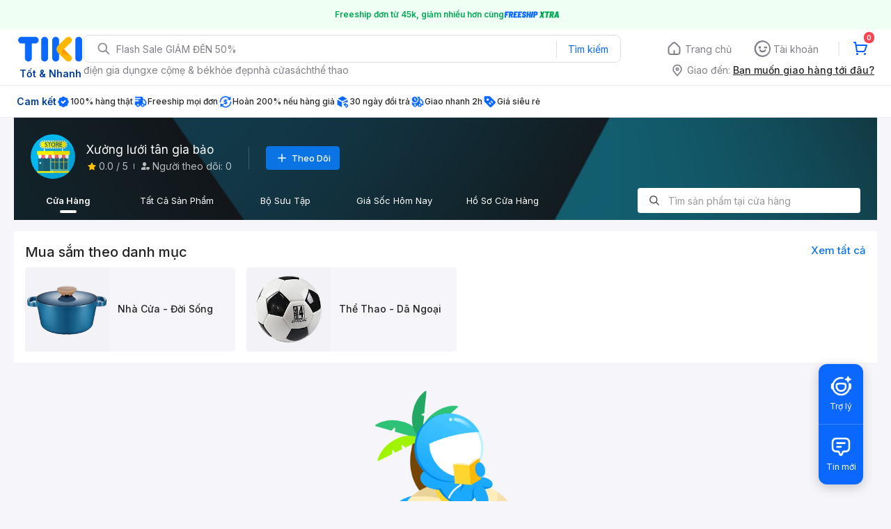

--- FILE ---
content_type: application/javascript; charset=UTF-8
request_url: https://frontend.tikicdn.com/_desktop-next/_next/static/chunks/72904.96eea8e1b4678c2b.js
body_size: 4035
content:
(self.webpackChunk_N_E=self.webpackChunk_N_E||[]).push([[72904,27496,67625,64778],{60042:function(n,t){var e;!function(){"use strict";var i={}.hasOwnProperty;function o(){for(var n=[],t=0;t<arguments.length;t++){var e=arguments[t];if(e){var r=typeof e;if("string"===r||"number"===r)n.push(e);else if(Array.isArray(e)){if(e.length){var s=o.apply(null,e);s&&n.push(s)}}else if("object"===r){if(e.toString!==Object.prototype.toString&&!e.toString.toString().includes("[native code]")){n.push(e.toString());continue}for(var c in e)i.call(e,c)&&e[c]&&n.push(c)}}}return n.join(" ")}n.exports?(o.default=o,n.exports=o):void 0===(e=function(){return o}.apply(t,[]))||(n.exports=e)}()},51171:function(n,t,e){"use strict";e.r(t),e.d(t,{default:function(){return L}});var i=e(24246),o=e(27378),r=e(85034),s=e(70169),c=e(55807),l=e.n(c),a=e(99729),u=e.n(a),d=e(51908),f=e.n(d),p=e(28023),h=e(23629),g=e(52188),v=function(n){var t=n.title,e=n.couponList,o=void 0===e?[]:e,c=n.handleUseCoupon,a=l()(o,(function(n){return(0,s.Z)((0,r.Z)({},n),{is_saved:u()(n,"is_saved",!1),short_description:u()(n,"short_description",""),short_title:u()(n,"short_title",""),conditions:f()(u()(n,"long_description",""),"\n"),to_date:u()(n,"period",""),coupon_code:u()(n,"coupon_code","")})}));return(0,i.jsx)(h.Z,{title:t,className:"widget-item",children:(0,i.jsx)(g.Z,{numberToShow:6,marginOfItem:8,children:l()(a,(function(n){return(0,i.jsx)("div",{children:(0,i.jsx)(p.MiniCoupon,{style:{width:"auto",padding:"0 8px 0 8px"},couponInfo:n,loadingAnimation:!0,onAction:function(){return c(n)},status:n.is_saved?"saved":"available",showIcon:!1})})}))})})},x=e(37254),m=e(64925),w=e.n(m),y=e(66259),b=e.n(y),k=e(90104),j=e.n(k),C=e(47215),Z=e.n(C),S=e(66420),_=e(40356),N=e(90583),O=e(79503),I=e(30647);var P={fetchCouponList:S.$K,handleShowToast:_.J2,handleLoginModal:N.MR,saveCoupon:S.W7,setCouponList:S.tY},L=(0,x.$j)((function(n){var t=n.desktop.sellerStore,e=t.template,i=w()(u()(e,"widgets",[]),(function(n){return"COUPONS"===n.type})),o=u()(t,"couponList",[]),r=u()(t,"seller",[]);return{couponList:o,title:u()(i,"view_config.title",[]),seller:r}}),P)((function(n){var t=n.title,e=n.handleShowToast,r=n.handleLoginModal,s=n.seller,c=n.saveCoupon,l=n.setCouponList,a=n.couponList,d=n.fetchCouponList,f=(0,o.useState)()[1],p=(0,o.useCallback)((function(){return f({})}),[]);return(0,o.useEffect)((function(){s.id&&d(s.id)}),[]),j()(a)?null:(0,i.jsx)(v,{couponList:a,handleUseCoupon:function(n){var t=u()(s,"url_slug",""),i={seller_id:null===n||void 0===n?void 0:n.sellerId,coupon_code:null===n||void 0===n?void 0:n.couponCode};if((0,I.qS)("send","event","save_store_coupon",JSON.stringify(i)),(0,O.XH)())r(!0,"login",!0,"/cua-hang/".concat(t));else{var o=u()(n,"rule_id",""),d=u()(n,"coupon_code","");c({ruleId:o,coupon_code:d,callback:function(){var n=b()(a,(function(n){return n.rule_id===o})),t=Z()(a,"".concat(n,".is_saved"),!0);l(t),e({content:"L\u01b0u th\xe0nh c\xf4ng. B\u1ea1n c\xf3 th\u1ec3 xem v\xe0 s\u1eed d\u1ee5ng m\xe3 gi\u1ea3m gi\xe1 \u1edf trang Gi\u1ecf H\xe0ng",type:"success",isShow:!0}),p()},handleError:function(n){e({content:u()(n,"response.data.error.message","C\xf3 l\u1ed7i x\u1ea3y ra"),type:"failure",isShow:!0})}})}},title:t})}))},23629:function(n,t,e){"use strict";e.d(t,{Z:function(){return h}});var i=e(19989),o=e(24246),r=e(94822);function s(){var n=(0,i.Z)(["\n  margin-bottom: 8px;\n  font-size: 20px;\n  font-weight: 500;\n  line-height: 28px;\n  color: #242424;\n  display: flex;\n  justify-content: space-between;\n  h2 {\n    font-size: 20px;\n    font-weight: 500;\n    line-height: 28px;\n    margin: 0;\n  }\n"]);return s=function(){return n},n}function c(){var n=(0,i.Z)(["\n  font-size: 15px;\n  line-height: 24px;\n  color: #0b74e5;\n  text-decoration: none;\n"]);return c=function(){return n},n}var l=r.default.div.withConfig({componentId:"sc-42a076f9-0"})(s()),a=r.default.a.withConfig({componentId:"sc-42a076f9-1"})(c()),u=function(n){var t=n.title,e=n.onClickViewAll,i=n.viewAllLink,r=n.style;return void 0!==t&&null!==t&&""!==t?(0,o.jsxs)(l,{style:r,children:[(0,o.jsxs)("h2",{children:[t," "]}),i&&(0,o.jsx)(a,{href:i,onClick:e,target:"_blank",children:"Xem t\u1ea5t c\u1ea3"})]}):null};function d(){var n=(0,i.Z)(["\n  padding: ",";\n  background-color: white;\n  ","\n"]);return d=function(){return n},n}function f(){var n=(0,i.Z)(["\n  background-color: #fff;\n  ","\n"]);return f=function(){return n},n}function p(){var n=(0,i.Z)(["\n  background-color: #fff;\n  padding: 16px 16px;\n  display: flex;\n  align-items: center;\n  justify-content: center;\n"]);return p=function(){return n},n}var h=function(n){var t=n.type,e=n.title,i=n.header,r=n.footer,s=n.viewAllLink,c=n.style,l=void 0===c?{}:c,a=n.wrapperStyle,d=void 0===a?{}:a,f=n.children,p=n.noPadding,h=void 0!==p&&p,m=n.onClickViewAll,w=n.slider,y=n.className,b=n.customFooter,k=n.styleTitle,j=void 0===k?{}:k;return(0,o.jsxs)(g,{noPadding:h,slider:w,style:d,className:y,children:[(0,o.jsx)(u,{style:j,title:e,onClickViewAll:m,viewAllLink:s}),i,(0,o.jsx)(v,{type:t,style:l,children:f}),r&&(0,o.jsx)(x,{children:r}),b&&(0,o.jsx)("div",{children:b})]})},g=r.default.div.withConfig({componentId:"sc-dd46c179-0"})(d(),(function(n){return n.noPadding?0:"16px"}),(function(n){return!0===n.slider&&"\n    .slick-track {\n      overflow: hidden;\n    }\n\n    .slick-track {\n      display: flex;\n    }\n    .slick-track .slick-slide {\n      display: flex;\n      height: auto;\n    }\n  "})),v=r.default.div.withConfig({componentId:"sc-dd46c179-1"})(f(),(function(n){if("flex"===n.type)return"\n        display: flex;\n        flex-wrap: wrap;\n\n        > div {\n          flex-grow: 1;\n        }\n      "})),x=r.default.div.withConfig({componentId:"sc-dd46c179-2"})(p())},52188:function(n,t,e){"use strict";e.d(t,{M:function(){return g}});var i=e(17599),o=e(85034),r=e(70169),s=e(31373),c=e(19989),l=e(24246),a=e(27378),u=e(94822),d=e(52310);function f(){var n=(0,c.Z)(["\n  width: ","px;\n  height: ","px;\n\n  img {\n    width: 100%;\n    height: 100%;\n  }\n\n  ","\n"]);return f=function(){return n},n}var p,h=u.default.div.withConfig({componentId:"sc-b251159a-0"})(f(),(function(n){return n.arrowStyle===g.PRODUCT?36:32}),(function(n){return n.arrowStyle===g.PRODUCT?36:56}),(function(n){return n.arrowStyle===g.PRODUCT&&"\n    ".concat(n.isNext?"right":"left",": 12px !important;\n  ")})),g={PRODUCT:"product",BANNER:"banner"},v=(p={},(0,i.Z)(p,g.PRODUCT,"https://salt.tikicdn.com/ts/tmp/2c/66/ce/78aeb8ade172303f960b89f3c493b70f.png"),(0,i.Z)(p,g.BANNER,"https://salt.tikicdn.com/ts/tmp/83/24/f4/f6e58a3ae8675538b372c1a1d67f8fc9.png"),p);t.Z=function(n){var t=n.settings,e=n.children,i=n.arrowStyle,c=void 0===i?g.PRODUCT:i,u=(0,s.Z)(n,["settings","children","arrowStyle"]),f=(0,a.useMemo)((function(){return(0,o.Z)({className:"slider variable-width",lazyLoad:!0,autoplay:!0,nextArrow:(0,l.jsx)(h,{isNext:!0,arrowStyle:c,children:(0,l.jsx)("img",{src:v[c],alt:"next icon"})}),prevArrow:(0,l.jsx)(h,{arrowStyle:c,isRotate:!0,children:(0,l.jsx)("img",{src:v[c],alt:"prev icon"})})},t)}),[c,t]);return(0,l.jsx)(d.Z,(0,r.Z)((0,o.Z)({settings:f},u),{children:e}))}},52310:function(n,t,e){"use strict";e.d(t,{Z:function(){return j}});var i=e(24364),o=e(21151),r=e(17599),s=e(17538),c=e(85034),l=e(70169),a=e(31373),u=e(19989),d=e(74674),f=e(24246),p=e(27378),h=e(23615),g=e.n(h),v=e(94822),x=e(35301),m=e(88866);function w(){var n=(0,u.Z)(["\n  position: relative;\n  height: 100%;\n  overflow: hidden;\n\n  &:hover {\n    .slick-arrow {\n      opacity: 1;\n    }\n  }\n\n  .slick-arrow {\n    cursor: pointer;\n    position: absolute;\n    top: 50%;\n    margin-top: -16px;\n    opacity: 0.3;\n    z-index: 1;\n\n    &.slick-prev {\n      ","\n    }\n\n    &.slick-next {\n      ","\n    }\n\n    &.slick-disabled {\n      cursor: default;\n      opacity: 0.3;\n\n      &:hover {\n        .icon {\n          box-shadow: none;\n        }\n      }\n    }\n\n    .icon {\n      display: flex;\n      justify-content: center;\n      align-items: center;\n      width: 32px;\n      height: 32px;\n      padding-right: 2px;\n      background-color: #ffffff;\n      border: 1px solid #cccccc;\n      border-radius: 16px;\n    }\n  }\n\n  .slick-next {\n    right: 0;\n    transform: rotate(180deg);\n  }\n\n  .slick-prev {\n    left: 0;\n  }\n\n  .slick-list {\n    margin-left: ",";\n    margin-right: ",";\n  }\n\n  .slick-track {\n    display: flex;\n  }\n\n  .slick-slide {\n    height: auto;\n\n    > div {\n      height: 100%;\n    }\n  }\n\n  .slick-dots {\n    margin: 0;\n    padding: 0;\n    position: absolute;\n    bottom: 10px;\n\n    display: flex;\n    justify-content: center;\n    width: 100%;\n\n    li {\n      display: inline-block;\n      font-size: 0;\n\n      button {\n        cursor: pointer;\n\n        width: 8px;\n        height: 8px;\n\n        margin: 1px 2px;\n        padding: 0;\n\n        background-color: rgba(255, 255, 255, 0.5);\n        border-radius: 50%;\n        outline: none;\n        border: none;\n        opacity: 1;\n      }\n\n      &.slick-active button {\n        background-color: ",";\n      }\n    }\n  }\n  .dots-below {\n    padding-bottom: 18px;\n\n    .slick-arrow {\n      top: calc(50% - 15px);\n    }\n    .slick-dots {\n      bottom: -1px;\n\n      li {\n        button {\n          background-color: ",";\n        }\n        &.slick-active button {\n          background-color: ",";\n        }\n      }\n    }\n  }\n"]);return w=function(){return n},n}var y=v.default.div.withConfig({componentId:"sc-6bdcb3d5-0"})(w(),(function(n){return n.arrowPosition?"left: ".concat(n.arrowPosition,"px"):""}),(function(n){return n.arrowPosition?"right: ".concat(n.arrowPosition,"px"):""}),(function(n){return n.marginOfItem?"-".concat(n.marginOfItem,"px"):"0"}),(function(n){return n.marginOfItem?"-".concat(n.marginOfItem,"px"):"0"}),m.O9.white,m.O9.gray,m.O9.vividBlue),b=function(n){n.currentSlide,n.slideCount;var t=n.children,e=(0,a.Z)(n,["currentSlide","slideCount","children"]);return(0,f.jsx)("a",(0,l.Z)((0,c.Z)({},e),{children:t}))},k={appendDots:function(n){return(0,f.jsx)("ul",{children:n})},infinite:!1,lazyLoad:"ondemand",nextArrow:(0,f.jsx)(b,{children:(0,f.jsx)("span",{className:"icon",children:(0,f.jsx)("i",{className:"tikicon icon-arrow-back"})})}),prevArrow:(0,f.jsx)(b,{children:(0,f.jsx)("span",{className:"icon",children:(0,f.jsx)("i",{className:"tikicon icon-arrow-back"})})}),speed:300,touchMove:!1},j=function(n){(0,s.Z)(e,n);var t=(0,d.Z)(e);function e(){return(0,i.Z)(this,e),t.apply(this,arguments)}return(0,o.Z)(e,[{key:"render",value:function(){var n=this.props,t=n.sliderRef,e=n.numberToShow,i=n.marginOfItem,o=n.arrowPosition,r=n.settings,s=n.style,a=n.className,u=n.children,d=n.slidesToShow,p=n.slidesToScroll,h=n.wrapperClassName;return u?(0,f.jsx)(y,{style:s,marginOfItem:i,arrowPosition:o,className:h,children:(0,f.jsx)(x.Z,(0,l.Z)((0,c.Z)({className:a,ref:t},k,r),{slidesToScroll:p||e,slidesToShow:d||e,children:u}))}):(0,f.jsx)(y,{})}}]),e}(p.Component);(0,r.Z)(j,"propTypes",{wrapperClassName:g().string,numberToShow:g().number.isRequired,marginOfItem:g().number,arrowPosition:g().number,settings:g().object,style:g().object}),(0,r.Z)(j,"defaultProps",{wrapperClassName:"",marginOfItem:0,arrowPosition:0,settings:{},style:{}})}}]);

--- FILE ---
content_type: application/javascript; charset=UTF-8
request_url: https://frontend.tikicdn.com/_desktop-next/_next/static/chunks/83995.cd5af70eded6d541.js
body_size: 3321
content:
(self.webpackChunk_N_E=self.webpackChunk_N_E||[]).push([[83995,27496,67625,64778],{60042:function(n,r){var t;!function(){"use strict";var e={}.hasOwnProperty;function i(){for(var n=[],r=0;r<arguments.length;r++){var t=arguments[r];if(t){var o=typeof t;if("string"===o||"number"===o)n.push(t);else if(Array.isArray(t)){if(t.length){var a=i.apply(null,t);a&&n.push(a)}}else if("object"===o){if(t.toString!==Object.prototype.toString&&!t.toString.toString().includes("[native code]")){n.push(t.toString());continue}for(var c in t)e.call(t,c)&&t[c]&&n.push(c)}}}return n.join(" ")}n.exports?(i.default=i,n.exports=i):void 0===(t=function(){return i}.apply(r,[]))||(n.exports=t)}()},88421:function(n,r,t){"use strict";t.d(r,{Z:function(){return x}});var e=t(85034),i=t(70169),o=t(19989),a=t(24246),c=t(27378),s=t(94822),l=t(5341),u=t(90104),d=t.n(u),p=t(8315),f=function(n,r){var t=null,e=null;switch(n){case 100:t=100;break;case 200:t=280;break;case 280:t=400;break;case 350:t=540;break;case 400:case 540:case 750:t=750;break;case 1080:t=1080;break;default:t=n}r&&(e=t*(r/n));return[t,e]};function h(){var n=(0,o.Z)(["\n  object-fit: contain;\n  display: block;\n"]);return h=function(){return n},n}var g=s.default.img.withConfig({componentId:"sc-82b4dcf2-0"})(h()),m=(0,c.forwardRef)((function(n,r){var t=n.src,o=void 0===t?"":t,s=n.dimensions,u=void 0===s?[]:s,h=n.containerStyle,m=void 0===h?{}:h,x=n.onError,b=(0,c.useState)(!1),v=b[0],w=b[1],y=(0,c.useMemo)((function(){return function(){var n=arguments.length>0&&void 0!==arguments[0]?arguments[0]:"",r=arguments.length>1&&void 0!==arguments[1]?arguments[1]:[];try{if(!Array.isArray(r)||d()(r))return{webpSrc1x:(0,p.convertToWebpImage)(n),src1x:n};var t=(0,l.Z)(r,3),e=t[0],i=t[1],o=t[2],a=void 0===o||o,c=(0,l.Z)(a?f(e,i):[e,i],2),s=c[0],u=c[1],h=(0,p.resizeImageHasCache)(n,s,u),g=(0,p.convertToWebpImage)(h);return{webpSrc1x:g,webpSrc2x:g,src1x:h,src2x:h}}catch(m){return{}}}(o,u)}),[o]),k=y.webpSrc1x,Z=y.webpSrc2x,j=y.src1x,S=y.src2x,C="";k&&Z?C="".concat(k," 1x, ").concat(Z," 2x"):k&&(C=k);var N="";j&&S?N="".concat(j," 1x, ").concat(S," 2x"):j&&(N=j);var O=(0,c.useCallback)((function(){x&&"function"===typeof x&&x(),w(!0)}),[x]);return(0,a.jsxs)("picture",{style:m,className:"webpimg-container",children:[!v&&(0,a.jsx)("source",{type:"image/webp",srcSet:C}),(0,a.jsx)(g,(0,i.Z)((0,e.Z)({},n),{srcSet:N,ref:r,onError:O}))]})})),x=m},63721:function(n,r,t){"use strict";t.r(r),t.d(r,{default:function(){return b}});var e=t(24246),i=t(99729),o=t.n(i),a=t(19989),c=t(52188),s=t(94822),l=t(55807),u=t.n(l),d=t(69238),p=t.n(d),f=t(88421),h=t(8315);function g(){var n=(0,a.Z)(["\n  margin-right: 20px;\n  max-width: 824px;\n  img {\n    max-width: 100%;\n  }\n"]);return g=function(){return n},n}var m=s.default.a.withConfig({componentId:"sc-3715307f-0"})(g());function x(n){var r=n.banners,t=p()(r,(function(n){return n.image_url}));return 0===t.length?null:(1===t.length&&t.push(t[0]),(0,e.jsx)(c.Z,{arrowStyle:"banner",wrapperClassName:"widget-item",settings:{className:"slider variable-width",lazyLoad:!1,variableWidth:!0,infinite:!0,autoplay:!0},numberToShow:1,children:u()(t,(function(n,r){var t=n.link,i=n.image_url;return(0,e.jsx)(m,{href:t,target:"_blank",rel:"noopener noreferrer","data-view-id":"home_banner_top_item","data-view-index":r,children:(0,e.jsx)(f.Z,{alt:t,src:(0,h.resizeImageHasCache)(i,700)})},"top-banner-".concat(r))}))}))}var b=function(n){var r=n.widgetData,t=o()(r,"view_config.banners",[])||[];return(0,e.jsx)(x,{banners:t})}},52188:function(n,r,t){"use strict";t.d(r,{M:function(){return g}});var e=t(17599),i=t(85034),o=t(70169),a=t(31373),c=t(19989),s=t(24246),l=t(27378),u=t(94822),d=t(52310);function p(){var n=(0,c.Z)(["\n  width: ","px;\n  height: ","px;\n\n  img {\n    width: 100%;\n    height: 100%;\n  }\n\n  ","\n"]);return p=function(){return n},n}var f,h=u.default.div.withConfig({componentId:"sc-b251159a-0"})(p(),(function(n){return n.arrowStyle===g.PRODUCT?36:32}),(function(n){return n.arrowStyle===g.PRODUCT?36:56}),(function(n){return n.arrowStyle===g.PRODUCT&&"\n    ".concat(n.isNext?"right":"left",": 12px !important;\n  ")})),g={PRODUCT:"product",BANNER:"banner"},m=(f={},(0,e.Z)(f,g.PRODUCT,"https://salt.tikicdn.com/ts/tmp/2c/66/ce/78aeb8ade172303f960b89f3c493b70f.png"),(0,e.Z)(f,g.BANNER,"https://salt.tikicdn.com/ts/tmp/83/24/f4/f6e58a3ae8675538b372c1a1d67f8fc9.png"),f);r.Z=function(n){var r=n.settings,t=n.children,e=n.arrowStyle,c=void 0===e?g.PRODUCT:e,u=(0,a.Z)(n,["settings","children","arrowStyle"]),p=(0,l.useMemo)((function(){return(0,i.Z)({className:"slider variable-width",lazyLoad:!0,autoplay:!0,nextArrow:(0,s.jsx)(h,{isNext:!0,arrowStyle:c,children:(0,s.jsx)("img",{src:m[c],alt:"next icon"})}),prevArrow:(0,s.jsx)(h,{arrowStyle:c,isRotate:!0,children:(0,s.jsx)("img",{src:m[c],alt:"prev icon"})})},r)}),[c,r]);return(0,s.jsx)(d.Z,(0,o.Z)((0,i.Z)({settings:p},u),{children:t}))}},52310:function(n,r,t){"use strict";t.d(r,{Z:function(){return Z}});var e=t(24364),i=t(21151),o=t(17599),a=t(17538),c=t(85034),s=t(70169),l=t(31373),u=t(19989),d=t(74674),p=t(24246),f=t(27378),h=t(23615),g=t.n(h),m=t(94822),x=t(35301),b=t(88866);function v(){var n=(0,u.Z)(["\n  position: relative;\n  height: 100%;\n  overflow: hidden;\n\n  &:hover {\n    .slick-arrow {\n      opacity: 1;\n    }\n  }\n\n  .slick-arrow {\n    cursor: pointer;\n    position: absolute;\n    top: 50%;\n    margin-top: -16px;\n    opacity: 0.3;\n    z-index: 1;\n\n    &.slick-prev {\n      ","\n    }\n\n    &.slick-next {\n      ","\n    }\n\n    &.slick-disabled {\n      cursor: default;\n      opacity: 0.3;\n\n      &:hover {\n        .icon {\n          box-shadow: none;\n        }\n      }\n    }\n\n    .icon {\n      display: flex;\n      justify-content: center;\n      align-items: center;\n      width: 32px;\n      height: 32px;\n      padding-right: 2px;\n      background-color: #ffffff;\n      border: 1px solid #cccccc;\n      border-radius: 16px;\n    }\n  }\n\n  .slick-next {\n    right: 0;\n    transform: rotate(180deg);\n  }\n\n  .slick-prev {\n    left: 0;\n  }\n\n  .slick-list {\n    margin-left: ",";\n    margin-right: ",";\n  }\n\n  .slick-track {\n    display: flex;\n  }\n\n  .slick-slide {\n    height: auto;\n\n    > div {\n      height: 100%;\n    }\n  }\n\n  .slick-dots {\n    margin: 0;\n    padding: 0;\n    position: absolute;\n    bottom: 10px;\n\n    display: flex;\n    justify-content: center;\n    width: 100%;\n\n    li {\n      display: inline-block;\n      font-size: 0;\n\n      button {\n        cursor: pointer;\n\n        width: 8px;\n        height: 8px;\n\n        margin: 1px 2px;\n        padding: 0;\n\n        background-color: rgba(255, 255, 255, 0.5);\n        border-radius: 50%;\n        outline: none;\n        border: none;\n        opacity: 1;\n      }\n\n      &.slick-active button {\n        background-color: ",";\n      }\n    }\n  }\n  .dots-below {\n    padding-bottom: 18px;\n\n    .slick-arrow {\n      top: calc(50% - 15px);\n    }\n    .slick-dots {\n      bottom: -1px;\n\n      li {\n        button {\n          background-color: ",";\n        }\n        &.slick-active button {\n          background-color: ",";\n        }\n      }\n    }\n  }\n"]);return v=function(){return n},n}var w=m.default.div.withConfig({componentId:"sc-6bdcb3d5-0"})(v(),(function(n){return n.arrowPosition?"left: ".concat(n.arrowPosition,"px"):""}),(function(n){return n.arrowPosition?"right: ".concat(n.arrowPosition,"px"):""}),(function(n){return n.marginOfItem?"-".concat(n.marginOfItem,"px"):"0"}),(function(n){return n.marginOfItem?"-".concat(n.marginOfItem,"px"):"0"}),b.O9.white,b.O9.gray,b.O9.vividBlue),y=function(n){n.currentSlide,n.slideCount;var r=n.children,t=(0,l.Z)(n,["currentSlide","slideCount","children"]);return(0,p.jsx)("a",(0,s.Z)((0,c.Z)({},t),{children:r}))},k={appendDots:function(n){return(0,p.jsx)("ul",{children:n})},infinite:!1,lazyLoad:"ondemand",nextArrow:(0,p.jsx)(y,{children:(0,p.jsx)("span",{className:"icon",children:(0,p.jsx)("i",{className:"tikicon icon-arrow-back"})})}),prevArrow:(0,p.jsx)(y,{children:(0,p.jsx)("span",{className:"icon",children:(0,p.jsx)("i",{className:"tikicon icon-arrow-back"})})}),speed:300,touchMove:!1},Z=function(n){(0,a.Z)(t,n);var r=(0,d.Z)(t);function t(){return(0,e.Z)(this,t),r.apply(this,arguments)}return(0,i.Z)(t,[{key:"render",value:function(){var n=this.props,r=n.sliderRef,t=n.numberToShow,e=n.marginOfItem,i=n.arrowPosition,o=n.settings,a=n.style,l=n.className,u=n.children,d=n.slidesToShow,f=n.slidesToScroll,h=n.wrapperClassName;return u?(0,p.jsx)(w,{style:a,marginOfItem:e,arrowPosition:i,className:h,children:(0,p.jsx)(x.Z,(0,s.Z)((0,c.Z)({className:l,ref:r},k,o),{slidesToScroll:f||t,slidesToShow:d||t,children:u}))}):(0,p.jsx)(w,{})}}]),t}(f.Component);(0,o.Z)(Z,"propTypes",{wrapperClassName:g().string,numberToShow:g().number.isRequired,marginOfItem:g().number,arrowPosition:g().number,settings:g().object,style:g().object}),(0,o.Z)(Z,"defaultProps",{wrapperClassName:"",marginOfItem:0,arrowPosition:0,settings:{},style:{}})}}]);

--- FILE ---
content_type: application/javascript; charset=UTF-8
request_url: https://frontend.tikicdn.com/_desktop-next/_next/static/chunks/pages/SellerStorePage-71ba64d5a28b9071.js
body_size: 21327
content:
(self.webpackChunk_N_E=self.webpackChunk_N_E||[]).push([[34671,14427],{18365:function(n){var e=Math.ceil,t=Math.max;n.exports=function(n,r,i,o){for(var a=-1,l=t(e((r-n)/(i||1)),0),c=Array(l);l--;)c[o?l:++a]=n,n+=i;return c}},55294:function(n,e,t){var r=t(18365),i=t(57535),o=t(94919);n.exports=function(n){return function(e,t,a){return a&&"number"!=typeof a&&i(e,t,a)&&(t=a=void 0),e=o(e),void 0===t?(t=e,e=0):t=o(t),a=void 0===a?e<t?1:-1:o(a),r(e,t,a,n)}}},4215:function(n,e,t){var r=t(55294)();n.exports=r},72065:function(n,e,t){(window.__NEXT_P=window.__NEXT_P||[]).push(["/SellerStorePage",function(){return t(67083)}])},40356:function(n,e,t){"use strict";t.d(e,{BF:function(){return c},J2:function(){return o},_0:function(){return a},cl:function(){return l}});var r=t(2294),i="COMMON",o=function(n){return{type:"".concat(i,"_HANDLE_SHOW_TOAST"),payload:n}},a=function(n){var e=n.shareKey,t=n.isServer,o=n.callback,a=n.handleError;return{type:"".concat(i,"_VERIFY_LOTTERY"),promise:(0,r.F)({url:"/novation/lottery/games/sharing/verify",method:"post",data:{token:e}},t),callback:o,handleError:a}},l=function(n){var e=n.phone;return{type:"".concat(i,"_INSTALL_BY_PHONE"),promise:(0,r.F)({method:"post",url:"/v2/events/app/invites",headers:{apikey:"2cd335e2c2c74a6f9f4b540b91128e55"},params:{phone_number:e}})}},c=function(n){return{type:"".concat(i,"_FIRE_TRACKITY_TRACKING"),payload:n}}},83917:function(n,e,t){"use strict";var r=t(24246),i=t(66776);e.Z=function(n){var e=n.breadcrumbs,t=void 0===e?[]:e;return(0,r.jsx)(i.Z,{list:t})}},94254:function(n,e,t){"use strict";var r=t(24246);e.Z=function(n){var e=n.width,t=void 0===e?16:e,i=n.height,o=void 0===i?16:i;return(0,r.jsx)("svg",{width:t,height:o,viewBox:"0 0 16 16",fill:"none",xmlns:"http://www.w3.org/2000/svg",children:(0,r.jsx)("path",{d:"M8.37301 2.73241L9.92801 5.88241L13.405 6.38841C13.4818 6.39949 13.554 6.43184 13.6133 6.48182C13.6727 6.5318 13.7169 6.5974 13.7409 6.6712C13.7648 6.74499 13.7677 6.82403 13.7491 6.89935C13.7305 6.97468 13.6911 7.04329 13.6355 7.09741L11.119 9.54741L11.713 13.0104C11.7261 13.0869 11.7176 13.1655 11.6883 13.2374C11.6591 13.3093 11.6103 13.3716 11.5475 13.4172C11.4847 13.4628 11.4104 13.4899 11.333 13.4956C11.2556 13.5012 11.1782 13.485 11.1095 13.4489L8.00001 11.8164L4.89001 13.4504C4.82125 13.4863 4.74383 13.5024 4.66645 13.4966C4.58908 13.4909 4.51484 13.4637 4.45211 13.4181C4.38937 13.3725 4.34062 13.3102 4.31136 13.2383C4.28211 13.1665 4.2735 13.0879 4.28651 13.0114L4.88051 9.55041L2.36401 7.10041C2.30841 7.04629 2.26907 6.97768 2.25045 6.90235C2.23183 6.82702 2.23468 6.74799 2.25867 6.6742C2.28266 6.6004 2.32684 6.5348 2.38619 6.48482C2.44555 6.43484 2.51771 6.40249 2.59451 6.39141L6.07151 5.88291L7.62651 2.73291C7.66091 2.66332 7.71407 2.60474 7.77999 2.56375C7.84592 2.52277 7.92198 2.50103 7.99961 2.50098C8.07723 2.50092 8.15333 2.52257 8.2193 2.56346C8.28528 2.60435 8.33852 2.66287 8.37301 2.73241Z",fill:"#FFC400"})})}},29161:function(n,e,t){"use strict";t.d(e,{T:function(){return w}});var r=t(85034),i=t(19989),o=t(24246),a=t(27378),l=t(37254),c=t(94822),u=t(90583),s=t(66420),d=t(30647),f=t(73805),h=t(40356);function p(){var n=(0,i.Z)(["\n  padding: 6px 12px;\n  background-color: #0b74e5;\n  border: 1px solid #0b74e5;\n  border-radius: 4px;\n  color: #fff;\n  font-size: 13px;\n  font-weight: 500;\n  line-height: 1.54;\n  display: flex;\n  display: flex;\n  align-items: center;\n  cursor: pointer;\n\n  &:focus,\n  &:active {\n    border-color: #0b74e5;\n    outline: none;\n  }\n\n  ","\n"]);return p=function(){return n},n}function g(){var n=(0,i.Z)(["\n  margin-right: 4px;\n  width: 20px;\n  height: 20px;\n"]);return g=function(){return n},n}var v=function(){return(0,o.jsxs)("svg",{xmlns:"http://www.w3.org/2000/svg",width:"20",height:"20",viewBox:"0 0 20 20",children:[(0,o.jsx)("defs",{children:(0,o.jsx)("path",{id:"2d44uwn2da",d:"M11.667 6.655L6.672 6.655 6.672 11.667 4.994 11.667 4.994 6.655 0 6.655 0 5.011 4.994 5.011 4.994 0 6.672 0 6.672 5.011 11.667 5.011z"})}),(0,o.jsx)("g",{fill:"none",fillRule:"evenodd",children:(0,o.jsx)("g",{children:(0,o.jsx)("g",{children:(0,o.jsx)("g",{children:(0,o.jsx)("g",{children:(0,o.jsx)("g",{transform:"translate(-447 -150) translate(180 104) translate(255 40) translate(12 6) translate(4.167 4.167)",children:(0,o.jsx)("use",{fill:"#FFF",xlinkHref:"#2d44uwn2da"})})})})})})})]})},m=function(){return(0,o.jsxs)("svg",{xmlns:"http://www.w3.org/2000/svg",width:"20",height:"20",viewBox:"0 0 20 20",children:[(0,o.jsx)("defs",{children:(0,o.jsx)("path",{id:"26cncbl3da",d:"M4.423 7.619L11.467.293c.366-.38.97-.392 1.35-.026.381.365.393.97.028 1.351l-7.779 8.09c-.18.186-.429.292-.688.292-.293 0-.551-.127-.73-.338L.226 5.617c-.34-.402-.29-1.006.112-1.346.403-.341 1.006-.291 1.347.112l2.738 3.236z"})}),(0,o.jsx)("g",{fill:"none",fillRule:"evenodd",children:(0,o.jsx)("g",{children:(0,o.jsx)("g",{children:(0,o.jsx)("g",{children:(0,o.jsx)("g",{children:(0,o.jsxs)("g",{transform:"translate(-608 -150) translate(180 104) translate(420 40) translate(8 6) translate(3.333 5)",children:[(0,o.jsx)("mask",{id:"tty3je0j0b",fill:"#fff",children:(0,o.jsx)("use",{xlinkHref:"#26cncbl3da"})}),(0,o.jsx)("use",{fill:"#FFF",xlinkHref:"#26cncbl3da"}),(0,o.jsx)("g",{fill:"#FFF",mask:"url(#tty3je0j0b)",children:(0,o.jsx)("path",{d:"M0 0H20V20H0z",transform:"translate(-3.333 -5)"})})]})})})})})})]})},x=function(){return(0,o.jsx)("svg",{width:"15",height:"15",viewBox:"0 0 10 8",fill:"none",xmlns:"http://www.w3.org/2000/svg",children:(0,o.jsx)("path",{d:"M9.125 3.25C9.332 3.25 9.5 3.082 9.5 2.875V1C9.5 0.793 9.332 0.625 9.125 0.625H0.875C0.668 0.625 0.5 0.793 0.5 1V2.875C0.5 3.082 0.668 3.25 0.875 3.25C1.3025 3.25 1.625 3.5725 1.625 4C1.625 4.4275 1.3025 4.75 0.875 4.75C0.668 4.75 0.5 4.918 0.5 5.125V7C0.5 7.207 0.668 7.375 0.875 7.375H9.125C9.332 7.375 9.5 7.207 9.5 7V5.125C9.5 4.918 9.332 4.75 9.125 4.75C8.6975 4.75 8.375 4.4275 8.375 4C8.375 3.5725 8.6975 3.25 9.125 3.25ZM3.6875 2.125C3.998 2.125 4.25 2.377 4.25 2.6875C4.25 2.998 3.998 3.25 3.6875 3.25C3.377 3.25 3.125 2.998 3.125 2.6875C3.125 2.377 3.377 2.125 3.6875 2.125ZM6.3125 5.875C6.002 5.875 5.75 5.623 5.75 5.3125C5.75 5.002 6.002 4.75 6.3125 4.75C6.623 4.75 6.875 5.002 6.875 5.3125C6.875 5.623 6.623 5.875 6.3125 5.875ZM3.5 6.03025L2.96975 5.5L6.5 1.96975L7.03025 2.5L3.5 6.03025Z",fill:"white"})})},w=function(){return(0,o.jsx)("svg",{xmlns:"http://www.w3.org/2000/svg",width:"20",height:"20",viewBox:"0 0 20 20",children:(0,o.jsx)("g",{fill:"none",fillRule:"evenodd",children:(0,o.jsx)("g",{children:(0,o.jsx)("g",{children:(0,o.jsx)("g",{children:(0,o.jsx)("g",{children:(0,o.jsx)("g",{children:(0,o.jsx)("g",{children:(0,o.jsxs)("g",{fill:"#787878",children:[(0,o.jsx)("path",{d:"M9.655 17.241H2.07c-.38 0-.69-.308-.69-.69v-.689c.003-2.509 1.515-4.77 3.833-5.73 2.318-.959 4.985-.429 6.76 1.344.274.234.682.218.937-.036.254-.255.27-.663.036-.937-.74-.743-1.625-1.326-2.6-1.71 1.73-1.205 2.479-3.395 1.847-5.407C11.561 1.373 9.696.004 7.586.004S3.612 1.374 2.98 3.386c-.631 2.012.117 4.202 1.848 5.407C1.916 9.93-.001 12.736 0 15.863v.689c0 1.142.926 2.069 2.069 2.069h7.586c.381 0 .69-.31.69-.69 0-.38-.309-.69-.69-.69zM4.138 4.828c0-1.905 1.544-3.449 3.448-3.449 1.905 0 3.448 1.544 3.448 3.449 0 1.904-1.543 3.448-3.448 3.448-.914 0-1.791-.363-2.438-1.01-.647-.647-1.01-1.524-1.01-2.438z",transform:"translate(-836 -447) translate(180 271) translate(640) translate(0 12) translate(0 152) translate(16 12) translate(1.667)"}),(0,o.jsx)("path",{d:"M15.966 13.241c-.386-.48-.952-.779-1.566-.827-.455-.03-.909.083-1.297.324-.387-.243-.84-.356-1.296-.324-.613.047-1.179.343-1.566.82-.81 1.044-.767 2.517.104 3.51l1.938 2.187c.208.242.512.381.83.381.32 0 .624-.139.832-.381l1.917-2.186c.867-.993.91-2.461.104-3.504zm-1.125 2.621l-1.738 1.924-1.737-1.924c-.417-.485-.446-1.193-.07-1.71.147-.188.364-.308.6-.331h.056c.206.004.402.085.551.227.34.306.855.306 1.194 0 .162-.155.382-.235.606-.22.237.023.454.143.6.33.375.515.35 1.219-.062 1.704z",transform:"translate(-836 -447) translate(180 271) translate(640) translate(0 12) translate(0 152) translate(16 12) translate(1.667)"})]})})})})})})})})})},b={fetchData:s.tZ,postData:s.of,deleteData:s.Rg,handleLoginModal:u.MR,fetchFollowCampaign:s.gp,handleShowToast:h.J2};e.Z=(0,l.$j)((function(n){var e=n.desktop,t=e.app,i=e.sellerStore;return(0,r.Z)({login:t.login,customer:t.customer},i)}),b)((function(n){var e=n.style,t=n.customer,r=n.login,i=n.handleLoginModal,l=n.seller,c=void 0===l?{}:l,u=n.followData,s=void 0===u?{}:u,h=n.fetchData,p=n.postData,g=n.deleteData,w=n.fetchFollowCampaign,b=n.followCampaign,k=n.handleShowToast,C=!0===s.is_followed;(0,a.useEffect)((function(){(null===c||void 0===c?void 0:c.id)&&(h(null===c||void 0===c?void 0:c.id),w({sellerId:null===c||void 0===c?void 0:c.id}))}),[null===c||void 0===c?void 0:c.id]);return(0,o.jsxs)(y,{isFollowed:C,onClick:function(){if(!t||r){if(null===c||void 0===c?void 0:c.id){var n={follow_seller_id:null===c||void 0===c?void 0:c.id,follow_seller_name:null===c||void 0===c?void 0:c.name,follow_seller_source:"seller_store"};C?((0,d.qS)("send","event","unfollow_store",JSON.stringify(n)),(0,f.UO)("unfollow_store",n),g(null===c||void 0===c?void 0:c.id)):((0,d.qS)("send","event","follow_store",JSON.stringify(n)),(0,f.UO)("follow_seller",n),p(null===c||void 0===c?void 0:c.id),k({content:b?"B\u1ea1n c\xf3 th\u1ec3 xem v\xe0 s\u1eed d\u1ee5ng m\xe3 gi\u1ea3m gi\xe1 \u1edf trang Gi\u1ecf H\xe0ng":"L\u01b0u th\xe0nh c\xf4ng",type:"success",isShow:!0}))}}else i(!0,"login",!0,location.pathname)},style:e,children:[(0,o.jsx)(j,{style:b&&!C?{width:15,height:15}:{},children:C?(0,o.jsx)(m,{}):b&&!C?(0,o.jsx)(x,{}):(0,o.jsx)(v,{})}),C?"\u0110ang Theo":"Theo D\xf5i"]})}));var y=c.default.button.withConfig({componentId:"sc-c067e37f-0"})(p(),(function(n){return n.isFollowed&&"\n    background-color: transparent;\n    border: 1px solid #fff;\n\n    &:focus,\n    &:active {\n      border-color: #fff;\n      outline: none;\n    }\n  "})),j=c.default.div.withConfig({componentId:"sc-c067e37f-1"})(g())},92628:function(n,e,t){"use strict";t.d(e,{Bn:function(){return o},Mf:function(){return r},N0:function(){return i}});var r={store:{key:"store",title:"C\u1eeda H\xe0ng",index:0},product:{key:"product",title:"T\u1ea5t C\u1ea3 S\u1ea3n Ph\u1ea9m",index:1},gallery:{key:"gallery",title:"B\u1ed9 S\u01b0u T\u1eadp",index:2},flashSale:{key:"flashSale",title:"Gi\xe1 s\u1ed1c h\xf4m nay",index:3},storeInfo:{key:"storeInfo",title:"H\u1ed3 S\u01a1 C\u1eeda H\xe0ng",index:4}},i={cancel:{title:"T\u1ec9 l\u1ec7 hu\u1ef7",tooltip:"T\u1ec9 l\u1ec7 \u0111\u01a1n h\xe0ng h\u1ee7y do l\u1ed7i ng\u01b0\u1eddi b\xe1n trong 4 tu\u1ea7n qua."},return:{title:"T\u1ec9 l\u1ec7 \u0111\u1ed5i tr\u1ea3",tooltip:"T\u1ec9 l\u1ec7 \u0111\u01a1n h\xe0ng \u0111\u1ed5i/tr\u1ea3 do l\u1ed7i ng\u01b0\u1eddi b\xe1n trong 4 tu\u1ea7n qua."}},o=[1,2,3,4,5,6]},80360:function(n,e,t){"use strict";t.r(e),t.d(e,{default:function(){return c}});var r=t(24246),i=t(27378),o=t(19989);function a(){var n=(0,o.Z)(["\n  position: fixed;\n  left: 50%;\n  z-index: 9999;\n  display: flex;\n  flex-direction: column;\n  justify-content: center;\n  align-items: center;\n  visibility: hidden;\n  font-size: 13px;\n  line-height: 20px;\n\n  ","\n\n  ","\n\n  ","\n\n  ","\n\n  .success-icon {\n    width: 40px;\n    margin: 0 0 8px 0;\n  }\n"]);return a=function(){return n},n}var l=t(94822).default.div.withConfig({componentId:"sc-ddbf502e-0"})(a(),(function(n){return"bottom"===n.position?"bottom: 20px;":"top: 50%;"}),(function(n){return"success"===n.type?"\n      max-width: 400px;\n      min-width: 100px;\n      background-color: rgba(231, 248, 241, 0.95);\n      opacity: 0;\n      transition-duration: 0.2s;\n      border-radius: 15px;\n      padding: 16px;\n      text-align: center;\n    ":"\n      min-width: 280px;\n      max-width: 400px;\n      background-color: rgba(0, 0, 0, 0.8);\n      color: #ffffff;\n      padding: 14px 16px;\n      text-align: center;\n      opacity: 0;\n      transition-duration: 0.2s;\n      border-radius: 8px;\n    "}),(function(n){return"pre-show"===n.state&&"\n    opacity: 0;\n    transform: translate(-50%, -50%) scale(0.8);\n  "}),(function(n){return"show"===n.state&&"\n    opacity: 1;\n    transform: translate(-50%, -50%) scale(1);\n    visibility: visible;\n  "})),c=function(n){var e=n.isShow,t=n.type,o=n.position,a=void 0===o?"center":o,c=n.durationTimeout,u=void 0===c?2e3:c,s=n.onClose,d=n.children,f=(0,i.useState)("pre-show"),h=f[0],p=f[1],g="";return(0,i.useEffect)((function(){return setTimeout((function(){p("show")}),1),g=setTimeout((function(){p("pre-show")}),u),function(){clearTimeout(g)}}),[e]),(0,r.jsxs)(l,{onTransitionEnd:function(){try{"pre-show"===h&&s&&"function"===typeof s&&s()}catch(n){}},durationTimeout:u,type:t,state:h,position:a,children:["success"===t&&(0,r.jsx)("img",{className:"success-icon",src:"[data-uri]"}),d]})}},1769:function(n,e,t){"use strict";t.r(e),t.d(e,{default:function(){return A}});var r=t(54300),i=t(23842),o=t(24364),a=t(21151),l=t(17599),c=t(17538),u=t(19989),s=t(74674),d=t(35230),f=t.n(d),h=t(24246),p=t(97949),g=t(88038),v=t.n(g),m=t(27378),x=t(94822),w=t(53606),b=t(10086),y=t(43552),j=t(88866);function k(){var n=(0,u.Z)(["\n  display: flex;\n  align-items: center;\n  flex-direction: column;\n  padding: 24px 0;\n  .icon,\n  .text {\n    margin-bottom: 24px;\n  }\n  .text {\n    color: ",";\n    font-size: 16px;\n    line-height: 24px;\n  }\n  .button {\n    display: flex;\n    justify-content: center;\n    align-items: center;\n    width: 320px;\n    height: 44px;\n    font-weight: 400;\n    font-size: 16px;\n    cursor: pointer;\n    background: ",";\n    border-radius: 4px;\n    color: #fff;\n  }\n"]);return k=function(){return n},n}var C=x.default.div.withConfig({componentId:"sc-9cea0f5-0"})(k(),j.O9.gray_90,j.O9.blue_70),A=function(n){(0,c.Z)(t,n);var e=(0,s.Z)(t);function t(){var n;return(0,o.Z)(this,t),n=e.apply(this,arguments),(0,l.Z)((0,r.Z)(n),"onClickBack",(function(n){n.preventDefault();var e=document.referrer;"string"===typeof e&&e.search(/tiki\.vn/i)>=0?window.history.back():window.location.href="/"})),n}return(0,a.Z)(t,[{key:"render",value:function(){var n=this.props.layout||"";return(0,h.jsxs)(b.Z,{layout:n,children:[(0,h.jsx)(v(),{children:(0,h.jsx)("title",{children:"Kh\xf4ng t\xecm th\u1ea5y trang y\xeau c\u1ea7u | 404 Error | Tiki.vn"})}),(0,h.jsx)(w.Z,{children:(0,h.jsx)("link",{href:"".concat("https://frontend.tikicdn.com/_desktop-next","/static/css/_tiki-icons.css"),rel:"stylesheet",type:"text/css"})}),(0,h.jsx)(p.Z,{children:(0,h.jsxs)(C,{children:[(0,h.jsx)("div",{className:"icon",children:(0,h.jsx)("img",{src:"https://salt.tikicdn.com/ts/brickv2og/3c/7c/9b/1d101c4757843340d812828590283374.png",width:200,height:200})}),(0,h.jsx)("div",{className:"text",children:this.props.errorMessage||"Trang b\u1ea1n \u0111ang t\xecm ki\u1ebfm kh\xf4ng t\u1ed3n t\u1ea1i"}),(0,h.jsx)(y.Link,{to:"/",children:(0,h.jsx)("div",{className:"button",children:"Ti\u1ebfp T\u1ee5c Mua S\u1eafm"})})]})})]})}}],[{key:"getInitialProps",value:function(n){n.store,n.req,n.res,n.query;var e=n.errorMessage;return(0,i.Z)(f().mark((function n(){return f().wrap((function(n){for(;;)switch(n.prev=n.next){case 0:return n.abrupt("return",{errorMessage:e});case 1:case"end":return n.stop()}}),n)})))()}}]),t}(m.Component)},67083:function(n,e,t){"use strict";t.r(e),t.d(e,{default:function(){return gt}});var r=t(54300),i=t(23842),o=t(24364),a=t(21151),l=t(17599),c=t(17538),u=t(85034),s=t(19989),d=t(74674),f=t(35230),h=t.n(f),p=t(24246),g=t(66420),v=t(40356),m=t(97949),x=t(70169),w=t(27378),b=t(8139),y=t.n(b),j=t(99729),k=t.n(j),C=t(48159),A=t.n(C),S=t(37254),_=t(86677),T=t(94822),Z=function(n){var e=n.width,t=void 0===e?16:e,r=n.height,i=void 0===r?16:r;return(0,p.jsxs)("svg",{width:t,height:i,viewBox:"0 0 16 16",fill:"none",xmlns:"http://www.w3.org/2000/svg",children:[(0,p.jsx)("path",{d:"M6.5 8C5.1195 8 4 6.3805 4 5V4.5C4 3.1195 5.1195 2 6.5 2C7.8805 2 9 3.1195 9 4.5V5C9 6.3805 7.8805 8 6.5 8Z",fill:"white","fill-opacity":"0.7"}),(0,p.jsx)("path",{d:"M8.765 12.4065C8.2715 11.919 8 11.27 8 10.5775C8 10.075 8.147 9.597 8.4145 9.1855C7.8345 9.076 7.1865 9 6.5 9C5.088 9 3.8355 9.319 3.013 9.5965C2.405 9.802 2 10.3745 2 11.016V13H9.3655L8.765 12.4065Z",fill:"white","fill-opacity":"0.7"}),(0,p.jsx)("path",{d:"M13.5315 9.46C13.1925 9.125 12.726 8.961 12.2485 9.008C11.9755 9.0355 11.7185 9.131 11.4995 9.2825C11.2805 9.131 11.024 9.0355 10.7505 9.008C10.274 8.962 9.8065 9.125 9.4675 9.46C9.1665 9.758 9 10.155 9 10.5775C9 11 9.1665 11.397 9.468 11.695L11.5 13.703L13.532 11.6955C13.8335 11.397 14 11 14 10.5775C14 10.155 13.8335 9.758 13.5315 9.46Z",fill:"white","fill-opacity":"0.7"})]})},I=function(n){var e=n.width,t=void 0===e?16:e,r=n.height,i=void 0===r?16:r,o=n.color,a=void 0===o?"white":o;return(0,p.jsx)("svg",{width:t,height:i,viewBox:"0 0 16 16",fill:"none",xmlns:"http://www.w3.org/2000/svg",children:(0,p.jsx)("path",{d:"M8 2.5C4.7 2.5 2 4.75 2 7.5C2 10.25 4.7 12.5 8 12.5C8.5 12.5 9 12.45 9.5 12.35L12.3 13.45C12.35 13.45 12.4 13.5 12.5 13.5C12.6 13.5 12.7 13.45 12.8 13.4C12.95 13.3 13 13.1 13 12.95L12.75 10.6C13.55 9.7 14 8.65 14 7.55C14 4.75 11.3 2.5 8 2.5Z",fill:a,"fill-opacity":"0.7"})})},D=t(94254),L=t(79503);function P(){var n=(0,s.Z)(["\n  margin-right: 12px;\n  width: 92px;\n  height: 36px;\n  display: flex;\n  flex-wrap: wrap;\n  justify-content: center;\n  align-items: center;\n  border: 1px solid #ffffff;\n  border-radius: 4px;\n  cursor: pointer;\n\n  > span {\n    font-weight: 500;\n    font-size: 14px;\n    margin-left: 10px;\n    color: white;\n  }\n"]);return P=function(){return n},n}var M=function(){return(0,p.jsxs)("svg",{width:20,height:20,viewBox:"0 0 20 20",fill:"none",xmlns:"http://www.w3.org/2000/svg",children:[(0,p.jsx)("g",{clipPath:"url(#clip0_4727_42384)",children:(0,p.jsx)("path",{d:"M10 3.125C5.875 3.125 2.5 5.9375 2.5 9.375C2.5 12.8125 5.875 15.625 10 15.625C10.625 15.625 11.25 15.5625 11.875 15.4375L15.375 16.8125C15.4375 16.8125 15.5 16.875 15.625 16.875C15.75 16.875 15.875 16.8125 16 16.75C16.1875 16.625 16.25 16.375 16.25 16.1875L15.9375 13.25C16.9375 12.125 17.5 10.8125 17.5 9.4375C17.5 5.9375 14.125 3.125 10 3.125Z",fill:"white"})}),(0,p.jsx)("defs",{children:(0,p.jsx)("clipPath",{id:"clip0_4727_42384",children:(0,p.jsx)("rect",{width:15,height:15,fill:"white",transform:"translate(2.5 2.5)"})})})]})},O=T.default.div.withConfig({componentId:"sc-37dece5d-0"})(P()),R=function(n){var e=n.sellerId,t=(0,w.useState)(!1),r=t[0],i=t[1],o=(0,S.v9)((function(n){var e,t,r;return(null===n||void 0===n||null===(e=n.desktop)||void 0===e||null===(t=e.app)||void 0===t||null===(r=t.customer)||void 0===r?void 0:r.id)||""})),a=1===parseInt(e,10);return(0,w.useEffect)((function(){(0,L.XH)()||i(!0)}),[]),r&&!a&&o&&e?(0,p.jsxs)(O,{onClick:function(){TIKI_CHAT_SDK&&"function"===typeof TIKI_CHAT_SDK.goToChannel&&TIKI_CHAT_SDK.goToChannel({sender_id:o,receiver_id:"".concat("01",":").concat(e),message_default:"Shop \u01a1i, cho m\xecnh h\u1ecfi"})},children:[(0,p.jsx)(M,{}),(0,p.jsx)("span",{children:"Chat"})]}):null},F=t(90104),N=t.n(F),E=t(55807),H=t.n(E),B=t(92628);function z(){var n=(0,s.Z)(["\n  display: flex;\n  justify-content: center;\n  align-items: center;\n  flex-direction: column;\n  padding: 18px 0;\n  cursor: pointer;\n  position: relative;\n  width: 156px;\n  text-align: center;\n"]);return z=function(){return n},n}function q(){var n=(0,s.Z)(["\n  font-size: 13px;\n  color: rgb(255, 255, 255);\n  line-height: 20px;\n  text-align: center;\n  text-transform: capitalize;\n  font-weight: ",";\n  transition: font-weight 0.1s ease-in;\n\n  &::after {\n    content: '';\n    transition: background-color 0.1s ease-in-out;\n    position: absolute;\n    bottom: 10px;\n    background-color: ",";\n    width: 24px;\n    margin-left: auto;\n    margin-right: auto;\n    left: 0;\n    right: 0;\n    text-align: center;\n    height: 4px;\n    border-radius: 4px;\n  }\n"]);return q=function(){return n},n}function U(){var n=(0,s.Z)(["\n  display: flex;\n  flex-wrap: nowrap;\n"]);return U=function(){return n},n}var G=T.default.div.withConfig({componentId:"sc-8afc2922-0"})(z()),J=T.default.div.withConfig({componentId:"sc-8afc2922-1"})(q(),(function(n){return n.isActive?"bold":"normal"}),(function(n){return n.isActive?"rgb(255,255,255)":"transparent"})),K=T.default.div.withConfig({componentId:"sc-8afc2922-2"})(U());function V(n){var e=n.currentTab,t=void 0===e?"store":e,r=n.onChangeTab;return(0,p.jsx)(K,{children:H()(Object.keys(B.Mf),(function(n,e){var i=t===n;return(0,p.jsx)(G,{onClick:function(){r&&r(n)},children:(0,p.jsx)(J,{isActive:i,children:B.Mf[n].title})},"".concat(n,"_").concat(e))}))})}function Y(){var n=(0,s.Z)(["\n  width: 320px;\n  margin-left: auto;\n  margin-right: 24px;\n  position: relative;\n"]);return Y=function(){return n},n}function W(){var n=(0,s.Z)(["\n  width: 100%;\n  border: none;\n  outline: none;\n  border-radius: 4px;\n  height: 36px;\n  padding-left: 44px;\n  ::placeholder {\n    color: #999999;\n  }\n"]);return W=function(){return n},n}function X(){var n=(0,s.Z)(["\n  position: absolute;\n  top: 8px;\n  left: 14px;\n"]);return X=function(){return n},n}var Q=T.default.div.withConfig({componentId:"sc-bbc2b1f1-0"})(Y()),$=T.default.input.withConfig({componentId:"sc-bbc2b1f1-1"})(W()),nn=T.default.div.withConfig({componentId:"sc-bbc2b1f1-2"})(X()),en=function(){return(0,p.jsx)("svg",{width:"20",height:"20",viewBox:"0 0 20 20",fill:"none",xmlns:"http://www.w3.org/2000/svg",children:(0,p.jsx)("path",{fillRule:"evenodd",clipRule:"evenodd",d:"M12.2611 13.1449C11.2988 13.9147 10.0781 14.375 8.75 14.375C5.6434 14.375 3.125 11.8566 3.125 8.75C3.125 5.6434 5.6434 3.125 8.75 3.125C11.8566 3.125 14.375 5.6434 14.375 8.75C14.375 10.0781 13.9147 11.2988 13.1449 12.2611L16.6919 15.8081C16.936 16.0521 16.936 16.4479 16.6919 16.6919C16.4479 16.936 16.0521 16.936 15.8081 16.6919L12.2611 13.1449ZM4.375 8.75C4.375 6.33375 6.33375 4.375 8.75 4.375C11.1662 4.375 13.125 6.33375 13.125 8.75C13.125 9.94774 12.6437 11.0331 11.8639 11.8231C11.8569 11.8296 11.8499 11.8362 11.8431 11.8431C11.8362 11.8499 11.8296 11.8569 11.8231 11.8639C11.0331 12.6437 9.94774 13.125 8.75 13.125C6.33375 13.125 4.375 11.1662 4.375 8.75Z",fill:"#38383D"})})};function tn(n){var e=n.onSearch,t=n.text,r=(0,w.useState)(""),i=r[0],o=r[1];return(0,w.useEffect)((function(){o(t)}),[t]),(0,p.jsxs)(Q,{children:[(0,p.jsx)(nn,{children:(0,p.jsx)(en,{})}),(0,p.jsx)($,{value:i,type:"text",placeholder:"T\xecm s\u1ea3n ph\u1ea9m t\u1ea1i c\u1eeda h\xe0ng",onChange:function(n){return o(n.target.value)},onKeyPress:function(n){"Enter"===n.key&&e&&e(i)}})]})}var rn=t(29161);function on(){var n=(0,s.Z)(["\n  max-height: 155px;\n  background-image: url(",");\n  position: relative;\n  background-size: cover;\n  z-index: 1;\n"]);return on=function(){return n},n}function an(){var n=(0,s.Z)(["\n  width: 64px;\n  img {\n    border-radius: 100%;\n  }\n"]);return an=function(){return n},n}function ln(){var n=(0,s.Z)(["\n  color: #ffffff;\n  line-height: 24px;\n  font-size: 17px;\n  font-weight: initial;\n  margin: 0;\n"]);return ln=function(){return n},n}function cn(){var n=(0,s.Z)(["\n  color: rgba(255, 255, 255, 0.7);\n  font-size: 13px;\n  font-weight: 500;\n  line-height: 1.54;\n  letter-spacing: normal;\n  font-stretch: normal;\n  margin-top: 2.5px;\n"]);return cn=function(){return n},n}function un(){var n=(0,s.Z)(["\n  padding-left: 24px;\n  padding-top: 24px;\n  display: flex;\n  max-height: ","px;\n  align-items: center;\n"]);return un=function(){return n},n}function sn(){var n=(0,s.Z)(["\n  display: flex;\n  flex-direction: column;\n  justify-content: center;\n  padding-left: 16px;\n"]);return sn=function(){return n},n}function dn(){var n=(0,s.Z)(["\n  display: flex;\n  align-items: center;\n"]);return dn=function(){return n},n}function fn(){var n=(0,s.Z)(["\n  position: absolute;\n  top: 0;\n  bottom: 0;\n  right: 0;\n  left: 0;\n  background-color: #242424;\n  opacity: 0.5;\n  pointer-events: none;\n  z-index: -3;\n"]);return fn=function(){return n},n}function hn(){var n=(0,s.Z)(["\n  border-left: 1px solid rgba(255, 255, 255, 0.2);\n  height: 32px;\n  padding-left: 24px;\n  margin-left: 24px;\n\n  display: flex;\n  align-items: center;\n"]);return hn=function(){return n},n}function pn(){var n=(0,s.Z)(["\n  height: ",";\n  width: ",";\n  margin-right: 8px;\n"]);return pn=function(){return n},n}function gn(){var n=(0,s.Z)(["\n  flex-direction: row;\n  display: flex;\n  align-items: center;\n  margin-right: 24px;\n"]);return gn=function(){return n},n}function vn(){var n=(0,s.Z)(["\n  flex-direction: row;\n  align-items: center;\n  display: flex;\n"]);return vn=function(){return n},n}function mn(){var n=(0,s.Z)(["\n  font-size: 14px;\n  color: rgba(255, 255, 255, 0.7);\n  line-height: 20px;\n"]);return mn=function(){return n},n}function xn(){var n=(0,s.Z)(["\n  width: 1px;\n  height: 8px;\n  margin-right: 8px;\n  margin-left: 8px;\n  background-color: rgba(255, 255, 255, 0.7);\n"]);return xn=function(){return n},n}function wn(){var n=(0,s.Z)(["\n  margin-right: 2px;\n  margin-top: 4px;\n"]);return wn=function(){return n},n}var bn=T.default.div.withConfig({componentId:"sc-b4c2fa32-0"})(on(),(function(n){return n.backgroundImage})),yn=T.default.div.withConfig({componentId:"sc-b4c2fa32-1"})(an()),jn=T.default.h1.withConfig({componentId:"sc-b4c2fa32-2"})(ln()),kn=(T.default.div.withConfig({componentId:"sc-b4c2fa32-3"})(cn()),T.default.div.withConfig({componentId:"sc-b4c2fa32-4"})(un(),91)),Cn=T.default.div.withConfig({componentId:"sc-b4c2fa32-5"})(sn()),An=T.default.div.withConfig({componentId:"sc-b4c2fa32-6"})(dn()),Sn=T.default.div.withConfig({componentId:"sc-b4c2fa32-7"})(fn()),_n=T.default.div.withConfig({componentId:"sc-b4c2fa32-8"})(hn()),Tn=T.default.img.withConfig({componentId:"sc-b4c2fa32-9"})(pn(),(function(n){var e=n.badgeImg;return(null===e||void 0===e?void 0:e.height)?"".concat(null===e||void 0===e?void 0:e.height,"px"):"18px"}),(function(n){var e=n.badgeImg;return(null===e||void 0===e?void 0:e.width)?"".concat(null===e||void 0===e?void 0:e.width,"px"):"91px"})),Zn=T.default.div.withConfig({componentId:"sc-b4c2fa32-10"})(gn()),In=T.default.div.withConfig({componentId:"sc-b4c2fa32-11"})(vn()),Dn=T.default.div.withConfig({componentId:"sc-b4c2fa32-12"})(mn()),Ln=T.default.div.withConfig({componentId:"sc-b4c2fa32-13"})(xn()),Pn=T.default.div.withConfig({componentId:"sc-b4c2fa32-14"})(wn());function Mn(n){var e=n.backgroundImage,t=void 0===e?"":e,r=n.sellerLogo,i=void 0===r?"":r,o=n.sellerName,a=void 0===o?"":o,l=n.currentTab,c=void 0===l?"":l,u=n.stickyTop,s=void 0===u?0:u,d=n.onChangeTab,f=n.onSearch,h=n.keyword,g=n.sellerStoreInfo,v=k()(g,"info",[])||[],m=k()(g,"badge_img",null),x=v.find((function(n){return"normal"===n.type})),w=v.find((function(n){return"review"===n.type})),b=v.find((function(n){return"chat"===n.type}));return(0,p.jsxs)(bn,{backgroundImage:t,top:s,children:[(0,p.jsxs)(kn,{id:"seller-info-wrapper",children:[(0,p.jsx)(yn,{children:(0,p.jsx)("img",{src:i,alt:a,width:"100%"})}),(0,p.jsxs)(Cn,{children:[(0,p.jsx)(jn,{children:a}),(0,p.jsx)(Zn,{children:m&&!N()(null===m||void 0===m?void 0:m.url)&&(0,p.jsx)(Tn,{badgeImg:m,src:null===m||void 0===m?void 0:m.url,alt:"store-badge-img"})}),(0,p.jsxs)(In,{children:[w&&(0,p.jsxs)(In,{children:[(0,p.jsx)(Pn,{children:(0,p.jsx)(D.Z,{})}),(0,p.jsx)(Dn,{children:null===w||void 0===w?void 0:w.title})]}),w&&x&&(0,p.jsx)(Ln,{}),x&&(0,p.jsxs)(In,{children:[(0,p.jsx)(Pn,{children:(0,p.jsx)(Z,{})}),(0,p.jsx)(Dn,{children:"Ng\u01b0\u1eddi theo d\xf5i: ".concat(null===x||void 0===x?void 0:x.title)})]}),x&&b&&(0,p.jsx)(Ln,{}),b&&(0,p.jsxs)(In,{children:[(0,p.jsx)(Pn,{children:(0,p.jsx)(I,{})}),(0,p.jsx)(Dn,{children:"Ph\u1ea3n h\u1ed3i Chat: ".concat(null===b||void 0===b?void 0:b.title)})]})]})]}),(0,p.jsxs)(_n,{children:[(0,p.jsx)(R,{sellerId:g.id}),(0,p.jsx)(rn.Z,{})]})]}),(0,p.jsxs)(An,{children:[(0,p.jsx)(V,{currentTab:c,onChangeTab:d}),(0,p.jsx)(tn,{text:h,onSearch:f})]}),(0,p.jsx)(Sn,{})]})}var On={changeTab:g.$5,updateSearchQuery:g.Ug},Rn=(0,S.$j)((function(n){var e=n.desktop.sellerStore,t=e.currentTab,r=e.seller,i=e.template,o=e.queryParams,a=void 0===o?{}:o,l=e.sellerStoreInfo;return{currentTab:t,seller:r,template:i,queryParams:a,sellerStoreInfo:void 0===l?{}:l}}),On)((0,_.withRouter)((function(n){var e=n.changeTab,t=n.currentTab,r=n.seller,i=n.template,o=n.queryParams,a=n.router,l=n.sellerStoreInfo,c=o.t,s=o.keyword,d=void 0===s?"":s,f=(0,w.useState)(0),h=f[0],g=f[1];(0,w.useEffect)((function(){c&&e(c)}),[c]),(0,w.useEffect)((function(){setTimeout((function(){var n=k()(document.getElementsByTagName("header"),"0.offsetHeight",0),e=k()(document.getElementById("seller-info-wrapper"),"offsetHeight",0);g(n>e?n-e:0)}),200)}),[t]);var v=k()(i,"header.background_desktop_url")||k()(i,"header.background_url"),m=k()(r,"logo"),b=k()(r,"name"),j=k()(r,"live_at");return(0,p.jsx)(Mn,{backgroundImage:v,sellerLogo:m,sellerName:b,sellerStoreInfo:l,liveAt:j,currentTab:t,onChangeTab:function(n){a.push({pathname:a.pathname,query:{slug:o.slug,t:n}},"/cua-hang/".concat(o.slug,"?t=").concat(n),{shallow:!0})},onSearch:function(n){a.push({pathname:a.pathname,query:(0,x.Z)((0,u.Z)({},A()(o,["category_id","parent_id"])),{t:"product",keyword:n,cursor:0})},"/cua-hang/".concat(o.slug,"?").concat(y().stringify((0,x.Z)((0,u.Z)({},A()(o,["category_id","parent_id"])),{t:"product",keyword:n,cursor:0,slug:void 0}))),{shallow:!0})},stickyTop:h,keyword:d})}))),Fn=t(80360),Nn=t(8315),En=t(90583),Hn=t(30644),Bn=t.n(Hn),zn=t(73805);function qn(){var n=(0,s.Z)(["\n  border-top-left-radius: 16px;\n  border-top-right-radius: 16px;\n  width: 375px;\n  position: fixed;\n  bottom: 0px;\n  left: ","px;\n  background-color: #ffffff;\n  z-index: 3;\n  filter: drop-shadow(0px -4px 8px rgba(40, 40, 43, 0.1));\n"]);return qn=function(){return n},n}function Un(){var n=(0,s.Z)(["\n  padding: 16px 16px 12px 16px;\n  border-top-left-radius: 16px;\n  border-top-right-radius: 16px;\n  background: #ffffff;\n  width: 100%;\n  filter: drop-shadow(0px -4px 8px rgba(40, 40, 43, 0.1));\n"]);return Un=function(){return n},n}function Gn(){var n=(0,s.Z)(["\n  padding: 12px 0px;\n"]);return Gn=function(){return n},n}function Jn(){var n=(0,s.Z)(["\n  font-style: normal;\n  font-weight: 500;\n  font-size: 16px;\n  line-height: 24px;\n  color: #38383d;\n"]);return Jn=function(){return n},n}function Kn(){var n=(0,s.Z)(["\n  font-style: normal;\n  font-weight: normal;\n  font-size: 14px;\n  line-height: 20px;\n  color: #808089;\n  margin-top: 4px;\n"]);return Kn=function(){return n},n}function Vn(){var n=(0,s.Z)(["\n  height: 114px;\n  width: 100%;\n"]);return Vn=function(){return n},n}function Yn(){var n=(0,s.Z)(["\n  flex-direction: row;\n  justify-content: space-between;\n  display: flex;\n"]);return Yn=function(){return n},n}function Wn(){var n=(0,s.Z)(["\n  cursor: pointer;\n  width: 167.5px;\n  padding: 10px 0;\n  background-color: ",";\n  border-radius: 4px;\n  border: 1px solid ",";\n  height: 44px;\n"]);return Wn=function(){return n},n}function Xn(){var n=(0,s.Z)(["\n  color: ",";\n  text-align: center;\n  margin-top: -1px;\n  font-style: normal;\n  font-weight: 500;\n  font-size: 16px;\n  line-height: 24px;\n"]);return Xn=function(){return n},n}var Qn=T.default.div.withConfig({componentId:"sc-7530f84f-0"})(qn(),(function(n){return n.marginLeft})),$n=T.default.div.withConfig({componentId:"sc-7530f84f-1"})(Un()),ne=T.default.div.withConfig({componentId:"sc-7530f84f-2"})(Gn()),ee=T.default.div.withConfig({componentId:"sc-7530f84f-3"})(Jn()),te=T.default.div.withConfig({componentId:"sc-7530f84f-4"})(Kn()),re=T.default.img.withConfig({componentId:"sc-7530f84f-5"})(Vn()),ie=T.default.div.withConfig({componentId:"sc-7530f84f-6"})(Yn()),oe=T.default.div.withConfig({componentId:"sc-7530f84f-7"})(Wn(),(function(n){return n.ghost?"#fff":"#0d5cb6"}),(function(n){return n.ghost?"#0d5cb6":"#fff"})),ae=T.default.div.withConfig({componentId:"sc-7530f84f-8"})(Xn(),(function(n){return n.ghost?"#0d5cb6":"#fff"})),le=function(){var n=(0,i.Z)(h().mark((function n(e){return h().wrap((function(n){for(;;)switch(n.prev=n.next){case 0:return n.prev=0,n.next=3,localStorage.setItem(e,!0);case 3:n.next=7;break;case 5:n.prev=5,n.t0=n.catch(0);case 7:case"end":return n.stop()}}),n,null,[[0,5]])})));return function(e){return n.apply(this,arguments)}}(),ce=function(){var n=(0,i.Z)(h().mark((function n(e){var t;return h().wrap((function(n){for(;;)switch(n.prev=n.next){case 0:return n.prev=0,n.next=3,localStorage.getItem(e);case 3:return t=n.sent,n.abrupt("return",t);case 7:return n.prev=7,n.t0=n.catch(0),n.abrupt("return",!1);case 10:case"end":return n.stop()}}),n,null,[[0,7]])})));return function(e){return n.apply(this,arguments)}}(),ue={fetchFollowCampaign:g.gp,handleLoginModal:En.MR,postFollowData:g.of,handleShowToast:v.J2},se=(0,S.$j)((function(n){var e=n.desktop,t=e.app,r=e.sellerStore;return(0,u.Z)({login:t.login,customer:t.customer},r)}),ue)((function(n){var e=n.customer,t=n.login,r=n.fetchFollowCampaign,o=n.followCampaign,a=n.seller,l=n.handleLoginModal,c=n.followData,u=void 0===c?{}:c,s=n.postFollowData,d=n.handleShowToast,f=!0===u.is_followed,g=(0,w.useState)(!0),v=g[0],m=g[1],x="".concat(null===e||void 0===e?void 0:e.id,"_").concat(null===a||void 0===a?void 0:a.id,"_").concat(null===o||void 0===o?void 0:o.id,"_CLICK_FOLLOW_DETAIL"),b=function(){var n=(0,i.Z)(h().mark((function n(){return h().wrap((function(n){for(;;)switch(n.prev=n.next){case 0:return n.t0=m,n.next=3,ce(x);case 3:n.t1=n.sent,(0,n.t0)(n.t1);case 5:case"end":return n.stop()}}),n)})));return function(){return n.apply(this,arguments)}}();if((0,w.useEffect)((function(){(null===a||void 0===a?void 0:a.id)&&(r({sellerId:null===a||void 0===a?void 0:a.id}),b())}),[f,null===e||void 0===e?void 0:e.id,null===a||void 0===a?void 0:a.id,null===o||void 0===o?void 0:o.id]),Bn()(o)||v||f)return null;var y=(null===window||void 0===window?void 0:window.screen.width)/2-187.5,j=function(n){if("cart_fixed"===(null===n||void 0===n?void 0:n.discount_type))return(null===n||void 0===n?void 0:n.min_order_value)?"T\u1eb7ng b\u1ea1n 1 m\xe3 gi\u1ea3m gi\xe1 ".concat((0,Nn.currencyFormat)((null===n||void 0===n?void 0:n.discount_amount)||0),", \u0111\u01a1n t\u1ed1i thi\u1ec3u ").concat((0,Nn.currencyFormat)((null===n||void 0===n?void 0:n.min_order_value)||0)):"T\u1eb7ng b\u1ea1n 1 m\xe3 gi\u1ea3m gi\xe1 ".concat((0,Nn.currencyFormat)((null===n||void 0===n?void 0:n.discount_amount)||0));if("by_percent"===(null===n||void 0===n?void 0:n.discount_type)){var e="T\u1eb7ng b\u1ea1n 1 m\xe3 gi\u1ea3m gi\xe1 ".concat(null===n||void 0===n?void 0:n.discount_amount,"%"),t=(null===n||void 0===n?void 0:n.min_order_value)?", \u0111\u01a1n thi\u1ec3u ".concat((0,Nn.currencyFormat)((null===n||void 0===n?void 0:n.min_order_value)||0)):"",r=(null===n||void 0===n?void 0:n.discount_max)?", gi\u1ea3m t\u1ed1i \u0111a ".concat((0,Nn.currencyFormat)((null===n||void 0===n?void 0:n.discount_max)||0)):"";return"".concat(e).concat(r).concat(t)}}(o);return(0,p.jsx)(Qn,{marginLeft:y,children:(0,p.jsxs)($n,{children:[(0,p.jsx)(re,{src:"https://salt.tikicdn.com/ts/tmp/e4/56/45/e11e55ae7b1a6541d79c474a620d8830.png"}),(0,p.jsxs)(ne,{children:[(0,p.jsx)(ee,{children:j}),(0,p.jsxs)(te,{children:[" Theo d\xf5i ",null===a||void 0===a?void 0:a.name," \u0111\u1ec3 nh\u1eadn m\xe3 gi\u1ea3m gi\xe1 n\xe0y nh\xe9!"]})]}),(0,p.jsxs)(ie,{children:[(0,p.jsx)(oe,{onClick:function(){le(x),m(!0)},ghost:!0,children:(0,p.jsx)(ae,{ghost:!0,children:"\u0110\xf3ng"})}),(0,p.jsx)(oe,{onClick:function(){if(!e||t){if(null===a||void 0===a?void 0:a.id){var n={follow_seller_id:null===a||void 0===a?void 0:a.id,follow_seller_name:null===a||void 0===a?void 0:a.name,follow_seller_source:"follower_discount_popup"};f||((0,zn.UO)("follow_seller",n),s(null===a||void 0===a?void 0:a.id),d({content:"B\u1ea1n c\xf3 th\u1ec3 xem v\xe0 s\u1eed d\u1ee5ng m\xe3 gi\u1ea3m gi\xe1 \u1edf trang Gi\u1ecf H\xe0ng",type:"success",isShow:!0})),le(x)}}else l(!0,"login",!0,location.pathname)},children:(0,p.jsx)(ae,{children:"Theo d\xf5i"})})]})]})})})),de=t(1769),fe=t(67258),he=t(65218),pe=t.n(he);function ge(){var n=(0,s.Z)(["\n  .widget-item {\n    margin-top: 16px;\n  }\n"]);return ge=function(){return n},n}var ve=T.default.div.withConfig({componentId:"sc-d086bdc6-0"})(ge()),me=pe()((function(){return Promise.all([t.e(97329),t.e(35301),t.e(83995)]).then(t.bind(t,63721))}),{loadableGenerated:{webpack:function(){return[63721]}},ssr:!1,loading:function(){return null}}),xe=pe()((function(){return Promise.all([t.e(88033),t.e(57775),t.e(9796),t.e(97329),t.e(44249),t.e(35301),t.e(72904)]).then(t.bind(t,51171))}),{loadableGenerated:{webpack:function(){return[51171]}},ssr:!1,loading:function(){return null}}),we=pe()((function(){return Promise.all([t.e(42221),t.e(87661),t.e(67690),t.e(62465)]).then(t.bind(t,62465))}),{loadableGenerated:{webpack:function(){return[62465]}},ssr:!1,loading:function(){return null}}),be=pe()((function(){return Promise.all([t.e(97329),t.e(35301),t.e(42221),t.e(87661),t.e(67690),t.e(94495)]).then(t.bind(t,57737))}),{loadableGenerated:{webpack:function(){return[57737]}},ssr:!1,loading:function(){return null}}),ye=pe()((function(){return Promise.all([t.e(42221),t.e(87661),t.e(67690),t.e(21551)]).then(t.bind(t,21551))}),{loadableGenerated:{webpack:function(){return[21551]}},ssr:!1,loading:function(){return null}}),je=pe()((function(){return Promise.all([t.e(42221),t.e(16420)]).then(t.bind(t,16420))}),{loadableGenerated:{webpack:function(){return[16420]}},ssr:!1,loading:function(){return null}}),ke=pe()((function(){return Promise.all([t.e(42221),t.e(84546)]).then(t.bind(t,84546))}),{loadableGenerated:{webpack:function(){return[84546]}},ssr:!1,loading:function(){return null}}),Ce=pe()((function(){return t.e(98695).then(t.bind(t,98695))}),{loadableGenerated:{webpack:function(){return[98695]}},ssr:!1,loading:function(){return null}}),Ae=pe()((function(){return Promise.all([t.e(97329),t.e(35301),t.e(83338)]).then(t.bind(t,37939))}),{loadableGenerated:{webpack:function(){return[37939]}},ssr:!1,loading:function(){return null}}),Se=pe()((function(){return Promise.all([t.e(97329),t.e(35301),t.e(9938)]).then(t.bind(t,6472))}),{loadableGenerated:{webpack:function(){return[6472]}},ssr:!1,loading:function(){return null}}),_e=pe()((function(){return Promise.all([t.e(97329),t.e(35301),t.e(42221),t.e(87661),t.e(67690),t.e(3701)]).then(t.bind(t,2684))}),{loadableGenerated:{webpack:function(){return[2684]}},ssr:!1,loading:function(){return null}}),Te=pe()((function(){return Promise.all([t.e(97329),t.e(35301),t.e(42221),t.e(36471),t.e(48649)]).then(t.bind(t,48649))}),{loadableGenerated:{webpack:function(){return[48649]}},ssr:!1,loading:function(){return null}}),Ze=pe()((function(){return Promise.all([t.e(97329),t.e(35301),t.e(42221),t.e(87661),t.e(67690),t.e(21145)]).then(t.bind(t,23981))}),{loadableGenerated:{webpack:function(){return[23981]}},ssr:!1,loading:function(){return null}});var Ie=(0,S.$j)((function(n){return{widgets:k()(n,"desktop.sellerStore.template.widgets",[])}}),null)((function(n){var e=n.widgets,t=n.followCampaign;return 0===e.length?(0,p.jsxs)(p.Fragment,{children:[(0,p.jsx)(fe.Z,{})," ",(0,p.jsx)(fe.Z,{})]}):(0,p.jsx)(p.Fragment,{children:H()(e,(function(n){var e=null;switch(n.type){case"BANNERS":e=(0,p.jsx)(me,{widgetData:n});break;case"PRODUCT_LIST_VERTICAL":e=(0,p.jsx)(we,{widgetData:n});break;case"PRODUCT_LIST_HORIZONTAL":case"PRODUCT_LIST_GRID":e=(0,p.jsx)(be,{widgetData:n});break;case"ALL_PRODUCT":e=(0,p.jsx)(ye,{sourceScreen:"seller_store_home",sourceScreenWidget:"list",widgetData:n,followCampaign:t});break;case"COLLECTIONS":e=(0,p.jsx)(Ze,{widgetData:n});break;case"COUPONS":e=(0,p.jsx)(xe,{});break;case"CATEGORIES":e=(0,p.jsx)(je,{widgetData:n});break;case"PREMIUM_CATEGORY_2":e=(0,p.jsx)(ke,{widgetData:n});break;case"PREMIUM_COLLECTION_2":e=(0,p.jsx)(Ce,{widgetData:n});break;case"PREMIUM_BANNER_2":e=(0,p.jsx)(Ae,{widgetData:n});break;case"PREMIUM_BANNER_3":e=(0,p.jsx)(Se,{widgetData:n});break;case"PREMIUM_PRODUCT_4":e=(0,p.jsx)(_e,{widgetData:n});break;case"FLASH_SALE":e=(0,p.jsx)(Te,{widgetData:n});break;default:e=null}return e?(0,p.jsx)(ve,{className:n.type,children:e},n.id):null}))})})),De=pe()((function(){return Promise.all([t.e(87661),t.e(81280)]).then(t.bind(t,81280))}),{loadableGenerated:{webpack:function(){return[81280]}},ssr:!1,loading:function(){return null}}),Le=pe()((function(){return Promise.all([t.e(737),t.e(42221),t.e(87661),t.e(67690),t.e(83446),t.e(33813)]).then(t.bind(t,33813))}),{loadableGenerated:{webpack:function(){return[33813]}},ssr:!1,loading:function(){return null}}),Pe=pe()((function(){return Promise.all([t.e(57969),t.e(737),t.e(42221),t.e(87661),t.e(67690),t.e(83446),t.e(91967)]).then(t.bind(t,91967))}),{loadableGenerated:{webpack:function(){return[91967]}},ssr:!1,loading:function(){return null}}),Me=pe()((function(){return Promise.all([t.e(42221),t.e(54870),t.e(36471),t.e(30299)]).then(t.bind(t,30299))}),{loadableGenerated:{webpack:function(){return[30299]}},ssr:!1,loading:function(){return null}});var Oe=(0,S.$j)((function(n){return{currentTab:k()(n,"desktop.sellerStore.currentTab")}}))((function(n){switch(n.currentTab){case B.Mf.store.key:return(0,p.jsx)(Ie,{});case B.Mf.product.key:return(0,p.jsx)(Le,{});case B.Mf.storeInfo.key:return(0,p.jsx)(De,{});case B.Mf.flashSale.key:return(0,p.jsx)(Me,{});case B.Mf.gallery.key:return(0,p.jsx)(Pe,{});default:return null}})),Re=t(30647),Fe=t(10086),Ne=t(66726),Ee=t.n(Ne),He=t(64925),Be=t.n(He),ze=t(90522),qe=t.n(ze),Ue=t(4215),Ge=t.n(Ue),Je=t(88038),Ke=t.n(Je),Ve=function(n){(0,c.Z)(t,n);var e=(0,d.Z)(t);function t(){return(0,o.Z)(this,t),e.apply(this,arguments)}return(0,a.Z)(t,[{key:"render",value:function(){var n=this.props,e=n.seller,t=n.currentTab,r=n.categoriesLevel1,i=n.selectedCollection,o="",a="",l="".concat(null===e||void 0===e?void 0:e.name,", c\u1eeda h\xe0ng online | Tiki");if(N()(r)||(o=qe()(H()(Ge()(0,3),(function(n){var e;return null===(e=r[n])||void 0===e?void 0:e.name}))).join(", "),(null===r||void 0===r?void 0:r.length)>3&&(o+="...")),a="L\u1ef1a ch\u1ecdn nhi\u1ec1u m\u1eb7t h\xe0ng ".concat(o," t\u1eeb ").concat(null===e||void 0===e?void 0:e.name,", mua online ship t\u1eadn nh\xe0 v\xe0 nhi\u1ec1u \u01b0u \u0111\xe3i kh\xe1c"),"gallery"===t){var c=k()(i,"name",""),u=k()(e,"name","");l="".concat(c," | C\u1eeda h\xe0ng ").concat(u),a="Mua online ".concat(c," t\u1eeb ").concat(u," t\u1ea1i Tiki")}var s="".concat("https://tiki.vn","/cua-hang/").concat(null===e||void 0===e?void 0:e.url_slug);return(0,p.jsxs)(Ke(),{children:[(0,p.jsx)("title",{children:l}),(0,p.jsx)("meta",{property:"og:image",content:null===e||void 0===e?void 0:e.logo}),(0,p.jsx)("meta",{property:"og:url",content:s}),(0,p.jsx)("meta",{name:"keywords",content:l}),(0,p.jsx)("meta",{name:"description",content:a}),(0,p.jsx)("link",{rel:"canonical",href:s}),"gallery"===t&&(0,p.jsx)("meta",{name:"robots",content:"noindex"})]})}}]),t}(w.Component),Ye=(0,S.$j)((function(n){return{seller:k()(n,"desktop.sellerStore.seller",{}),currentTab:k()(n,"desktop.sellerStore.currentTab"),categoriesLevel1:k()(n,"desktop.sellerStore.categoriesLevel1",[]),selectedCollection:k()(n,"desktop.sellerStore.selectedCollection",null)}}),{})(Ve),We=t(83917),Xe=t(3204),Qe=t(61777),$e=function(n){var e,t,r,i=n.url,o=n.name,a=n.description,l=n.chosenProduct,c=void 0===l?{}:l,u=(0,S.v9)((function(n){return k()(n,"desktop.sellerStore.template.widgets")}))||[],s=(0,S.v9)((function(n){return k()(n,"desktop.sellerStore.widgets")}))||{},d=Be()(u,(function(n){return"ALL_PRODUCT"===n.type}))||{},f=null===d||void 0===d?void 0:d.id,h=(null===s||void 0===s||null===(r=s[f])||void 0===r?void 0:r.data)||[],g=k()(h,"[0].thumbnail_url")||"",v=H()(h,(function(n){return n.price})),m=(e=Math).min.apply(e,(0,Xe.Z)(v)),x=(t=Math).max.apply(t,(0,Xe.Z)(v)),w=(0,S.v9)((function(n){return k()(n,"desktop.sellerStore.reviewData")||[]}));return(0,p.jsx)(Qe.Z,{url:i,name:o,image:g,description:a,products:h,chosenProduct:c,lowestPrice:m,highestPrice:x,reviewData:w})},nt=t(58489),et=t(38029),tt=function(n){var e=n.url,t=n.name,r=n.thumbnail,i=new Date((new Date).setDate((new Date).getDate()+30)).toISOString();return(0,p.jsx)(et.Z,{name:"B\u1ed9 S\u01b0u T\u1eadp",description:"B\u1ed9 S\u01b0u T\u1eadp ".concat(t),url:e,image:{url:r},endDate:i,offers:{price:1e4}})},rt=function(n){var e=n.url,t=n.name,r=n.thumbnail,i=new Date((new Date).setDate((new Date).getDate()+30)).toISOString();return(0,p.jsx)(et.Z,{name:"Gi\xe1 S\u1ed1c H\xf4m Nay",description:"Gi\xe1 S\u1ed1c H\xf4m Nay ".concat(t),url:e,image:{url:r},endDate:i,offers:{price:1e4}})},it=function(n){var e=n.url,t=n.name,r=n.description,i=n.breadcrumbs,o=void 0===i?[]:i,a=n.thumbnail,l=n.chosenProduct,c=void 0===l?{}:l;return(0,p.jsxs)(p.Fragment,{children:[(0,p.jsx)(nt.Z,{}),(0,p.jsx)(We.Z,{breadcrumbs:o}),(0,p.jsx)($e,{url:e,name:t,description:r,chosenProduct:c}),(0,p.jsx)(tt,{url:"".concat(e,"?t=gallery"),name:t,thumbnail:a}),(0,p.jsx)(rt,{url:"".concat(e,"?t=flashSale"),name:t,thumbnail:a})]})},ot=t(88447),at=t(4577);function lt(){var n=(0,s.Z)(["\n  html {\n    overflow-y: scroll;\n  }\n"]);return lt=function(){return n},n}var ct=function(){var n=(0,i.Z)(h().mark((function n(e){var t,r,i,o,a,l,c,u,s,d,f,p,v;return h().wrap((function(n){for(;;)switch(n.prev=n.next){case 0:return t=e.store,r=e.isServer,u=null===(i=t.getState().desktop)||void 0===i||null===(o=i.sellerStore)||void 0===o||null===(a=o.seller)||void 0===a?void 0:a.id,s=(0,g.ex)(u,r),n.next=6,t.dispatch(s);case 6:if(d=null===(l=t.getState().desktop)||void 0===l||null===(c=l.sellerStore)||void 0===c?void 0:c.template,!(null===(f=Be()(k()(d,"widgets",[]),(function(n){return"ALL_PRODUCT"===n.type})))||void 0===f?void 0:f.id)){n.next=13;break}return p={widgetId:null===f||void 0===f?void 0:f.id,url:"/seller-store/v2/collections/6/products",params:{seller_id:u,cursor:0,limit:25}},v=(0,g.LN)(p,r),n.next=13,t.dispatch(v);case 13:case"end":return n.stop()}}),n)})));return function(e){return n.apply(this,arguments)}}(),ut=function(){var n=(0,i.Z)(h().mark((function n(e){var t,r,i,o,a,l,c;return h().wrap((function(n){for(;;)switch(n.prev=n.next){case 0:return t=e.store,r=e.isServer,l=null===(i=t.getState().desktop)||void 0===i||null===(o=i.sellerStore)||void 0===o||null===(a=o.seller)||void 0===a?void 0:a.id,c=(0,g.GA)(l,r),n.next=6,t.dispatch(c);case 6:case"end":return n.stop()}}),n)})));return function(e){return n.apply(this,arguments)}}(),st=function(){var n=arguments.length>0&&void 0!==arguments[0]?arguments[0]:[];if(N()(n))return{};var e=(n||[]).reduce((function(n,e){return n.rating_average>e.rating_average?n:e}),{}),t=n[0]||{},r=!N()(e)&&e.rating_average>0?e:t;return r},dt=null,ft=(0,T.createGlobalStyle)(lt()),ht=function(n){(0,c.Z)(t,n);var e=(0,d.Z)(t);function t(){var n;return(0,o.Z)(this,t),n=e.apply(this,arguments),(0,l.Z)((0,r.Z)(n),"trackStoreView",Ee()((function(){var e=dt||{},t=e.source_engine,r=e.source_screen;if(k()(n.props,"seller.id")&&k()(n.props,"seller.name")){var i={seller_id:k()(n.props,"seller.id"),seller_name:k()(n.props,"seller.name"),source_engine:t,source_screen:r,has_follower_discount:!Bn()(k()(n.props,"followCampaign",null)),selected_sort_option:"popular"},o=(0,ot.fT)({key:(0,at.qC)(window.location.href)})||{};(0,zn.UO)("view_seller_store",(0,u.Z)({},i,o)),dt=null,(0,Re.qS)("send","event","view_seller_store",JSON.stringify(i))}else n.trackStoreView()}),500)),n}return(0,a.Z)(t,[{key:"componentDidMount",value:function(){var n=this.props,e=n.fetchCollectionList,t=n.seller,r=n.fetchSellerProduct,i=n.fetchCategoriesLevel1,o=n.updateQueryParams,a=n.router,l=n.query;if(l){var c=l.source_engine,u=l.source_screen;dt={source_engine:(0,zn.lU)(c,zn.gh),source_screen:(0,zn.lU)(u,zn._Y)}}t.id&&e(t.id),t.id&&r(t.url_slug,{limit:1,page:1}),t.id&&i(t.id),a&&o(a.query),this.trackStoreView()}},{key:"componentDidUpdate",value:function(n){var e=this.props,t=e.router,r=e.updateQueryParams,i=n.router.asPath,o=t.asPath,a=t.query;i!=o&&r(a)}},{key:"render",value:function(){var n=this.props,e=n.handleShowToast,t=n.error,r=n.toast,i=r.type,o=r.isShow,a=r.content,l=n.query,c=n.seller,u=n.chosenProduct,s=void 0===u?{}:u,d="".concat("https://tiki.vn","/cua-hang/").concat(null===l||void 0===l?void 0:l.slug);return t?(0,p.jsx)(de.default,{}):(0,p.jsxs)(Fe.Z,{className:"seller-page",children:[(0,p.jsx)(Ye,{}),(0,p.jsx)(ft,{}),(0,p.jsxs)(m.Z,{children:[(0,p.jsx)(Rn,{}),(0,p.jsx)(Oe,{}),(0,p.jsx)(se,{}),o&&(0,p.jsx)(Fn.default,{type:i,isShow:o,onClose:function(){return e({isShow:!1})},children:a})]}),(0,p.jsx)(it,{url:d,name:null===c||void 0===c?void 0:c.name,description:null===c||void 0===c?void 0:c.meta_description,breadcrumbs:[{name:null===c||void 0===c?void 0:c.name,url:d}],thumbnail:null===c||void 0===c?void 0:c.logo,chosenProduct:s})]})}}],[{key:"getInitialProps",value:function(n){var e=n.store,t=n.req,r=n.res,o=n.query;return(0,i.Z)(h().mark((function n(){var i,a,l,c,u,s,d,f,p,v,m,x,w,b;return h().wrap((function(n){for(;;)switch(n.prev=n.next){case 0:return i=!!t,a=k()(o,"t","store"),l=(0,g.$5)(a),n.prev=3,n.next=7,e.dispatch((0,g.Mo)(o.slug,i));case 7:if(s=null===(c=e.getState().desktop)||void 0===c||null===(u=c.sellerStore)||void 0===u?void 0:u.seller,!N()(s)){n.next=10;break}throw"Seller ".concat(o.slug," not found ");case 10:if(!s.redirect_url){n.next=15;break}return r.setHeader("location",s.redirect_url),r.writeHead(301),r.end(),n.abrupt("return",{});case 15:n.next=22;break;case 17:return n.prev=17,n.t0=n.catch(3),console.log("err ---\x3e>",n.t0),i&&r.status(404),n.abrupt("return",{error:!0});case 22:return n.next=24,e.dispatch(l);case 24:return n.next=26,ut({store:e,isServer:i});case 26:return n.next=28,ct({store:e,isServer:i});case 28:if(d={},!i){n.next=41;break}if(p=e.getState(),v=k()(p,"desktop.sellerStore.template.widgets")||[],m=k()(p,"desktop.sellerStore.widgets")||{},x=Be()(v,(function(n){return"ALL_PRODUCT"===n.type}))||{},w=null===x||void 0===x?void 0:x.id,b=(null===m||void 0===m||null===(f=m[w])||void 0===f?void 0:f.data)||[],d=st(b),N()(d)){n.next=41;break}return n.next=41,e.dispatch((0,g.X$)({productId:(null===d||void 0===d?void 0:d.id)||null,spid:(null===d||void 0===d?void 0:d.seller_product_id)||null,sellerId:(null===d||void 0===d?void 0:d.seller_id)||null},!0));case 41:return n.abrupt("return",{isServer:i,query:o,chosenProduct:d});case 42:case"end":return n.stop()}}),n,null,[[3,17]])})))()}}]),t}(w.Component),pt={fetchCollectionList:g.hD,fetchSellerInfo:g.Mo,fetchSellerStoreInfo:g.GA,fetchSellerProduct:g.B1,fetchCategoriesLevel1:g.wi,handleShowToast:v.J2,updateQueryParams:g.b_},gt=(0,_.withRouter)((0,S.$j)((function(n){return{seller:k()(n,"desktop.sellerStore.seller",{}),toast:k()(n,"desktop.common.toast",{}),followCampaign:k()(n,"desktop.sellerStore.followCampaign",{})}}),pt)(ht))},66776:function(n,e,t){"use strict";t.d(e,{Z:function(){return f}});var r=t(24364),i=t(21151),o=t(17538),a=t(74674),l=t(24246),c=t(99729),u=t.n(c),s=t(90104),d=t.n(s),f=function(n){(0,o.Z)(t,n);var e=(0,a.Z)(t);function t(){return(0,r.Z)(this,t),e.apply(this,arguments)}return(0,i.Z)(t,[{key:"renderSchema",value:function(){var n=arguments.length>0&&void 0!==arguments[0]?arguments[0]:[],e=arguments.length>1&&void 0!==arguments[1]?arguments[1]:{},t={"@type":"ListItem",position:1,name:"Home",item:"https://tiki.vn/"},r=n.reduce((function(n,e){var t;return e.name?(n.push({"@type":"ListItem",position:n.length+1,item:(null===(t=u()(e,"url",""))||void 0===t?void 0:t.includes("https://"))?u()(e,"url",""):"https://tiki.vn".concat(u()(e,"url","")),name:u()(e,"name","")}),n):n}),d()(e)?[t]:[e]),i={"@context":"http://schema.org","@type":"BreadcrumbList",itemListElement:r};return JSON.stringify(i)}},{key:"render",value:function(){var n=this.props,e=n.list,t=void 0===e?[]:e,r=n.overrideFirstElement,i=void 0===r?{}:r;return(0,l.jsx)("script",{type:"application/ld+json",dangerouslySetInnerHTML:{__html:this.renderSchema(t||[],i)}})}}]),t}(t(27378).Component)},38029:function(n,e,t){"use strict";var r=t(85034),i=t(24246);e.Z=function(n){var e=n.name,t=void 0===e?"":e,o=n.description,a=void 0===o?"":o,l=n.url,c=void 0===l?"":l,u=n.image,s=void 0===u?{}:u,d=n.startDate,f=void 0===d?"":d,h=n.endDate,p=void 0===h?"":h,g=n.offers,v=void 0===g?{}:g,m=(new Date).toISOString(),x=new Date((new Date).setFullYear((new Date).getFullYear()+1)).toISOString(),w={"@context":"https://schema.org","@type":"Event",name:t,url:c,description:a,eventStatus:"https://schema.org/EventScheduled",image:(0,r.Z)({"@type":"ImageObject",width:1080,height:1080,url:""},s),eventAttendanceMode:"https://schema.org/OnlineEventAttendanceMode",location:{"@type":"VirtualLocation",url:"https://tiki.vn/"},startDate:f||m,endDate:p||x,offers:(0,r.Z)({"@type":"Offer",price:1e4,availability:"InStock",priceCurrency:"VND",validFrom:m,url:c},v),performer:{"@type":"Person",name:"Tiki"},organizer:{"@type":"Organization",name:"Tiki",url:"https://tiki.vn/"}};return(0,i.jsx)("script",{type:"application/ld+json",dangerouslySetInnerHTML:{__html:JSON.stringify(w)}})}},61777:function(n,e,t){"use strict";t(24246),t(90104);var r=t(27378),i=(t(9180),t(6946)),o=function(n){var e=n.products,t=void 0===e?[]:e,r=n.chosenProduct,o=void 0===r?(0,i.X)(t):r,a=(n.url,n.name,n.image);void 0===a&&(null===o||void 0===o||o.thumbnail_url),n.description,n.brand,n.filters,n.reviewData,n.lowestPrice,n.highestPrice;return null};e.Z=(0,r.memo)(o)},6946:function(n,e,t){"use strict";t.d(e,{X:function(){return c},t:function(){return l}});var r=t(64925),i=t.n(r),o=t(90104),a=t.n(o),l=function(){var n=arguments.length>0&&void 0!==arguments[0]?arguments[0]:[];try{var e=i()(n,(function(n){return"price"===n.query_name}))||{},t=e.values||[],r=t[0],o=t[t.length-1];return{lowestPrice:Number(r.query_value.split(",")[1]),highestPrice:Number(o.query_value.split(",")[0])}}catch(a){return{lowestPrice:0,highestPrice:0}}},c=function(){var n=arguments.length>0&&void 0!==arguments[0]?arguments[0]:[];if(a()(n))return{};var e=(n||[]).reduce((function(n,e){return n.rating_average>e.rating_average?n:e}),{}),t=n[0]||{},r=!a()(e)&&e.rating_average>0?e:t;return r}},9180:function(n,e,t){"use strict";t.d(e,{Jh:function(){return l},YM:function(){return a},y1:function(){return o}});var r=t(90104),i=t.n(r),o=function(){var n=arguments.length>0&&void 0!==arguments[0]?arguments[0]:[],e="Nh\u1ef1a";try{var t=!0,r=!1,o=void 0;try{for(var a,l=n[Symbol.iterator]();!(t=(a=l.next()).done);t=!0){var c=a.value,u=c.attributes||[],s=u.find((function(n){return"material"===n.code}))||{};if(!i()(s)){e=s.value;break}}}catch(d){r=!0,o=d}finally{try{t||null==l.return||l.return()}finally{if(r)throw o}}}catch(f){}return e},a=function(){var n=arguments.length>0&&void 0!==arguments[0]?arguments[0]:[],e=arguments.length>1&&void 0!==arguments[1]?arguments[1]:[],t="Xanh";if(i()(n)||i()(e))return t;var r=n.find((function(n){var e=n.name||"";return e.includes("M\xe0u")||e.includes("M\u1ea7u")}))||{};if(!i()(r)){var o=r.code,a=e.find((function(n){return!0===n.selected}))||{};t=a[o]||""}return t},l=function(n){var e,t=n.reviewData,r=void 0===t?[]:t;n.name;if(null===r||void 0===r?void 0:r.length)return null===(e=(r||[]).slice(0,3))||void 0===e?void 0:e.map((function(n){var e,t,r,i=1e3*(null===n||void 0===n||null===(e=n.created_by)||void 0===e?void 0:e.purchased_at)||(null===n||void 0===n||null===(t=n.timeline)||void 0===t?void 0:t.review_created_date)?new Date(null===n||void 0===n||null===(r=n.timeline)||void 0===r?void 0:r.review_created_date).getTime():(new Date).getTime(),o=new Date(i),a="";try{var l,c,u=(null===n||void 0===n||null===(l=n.created_by)||void 0===l?void 0:l.full_name)||(null===n||void 0===n||null===(c=n.created_by)||void 0===c?void 0:c.name)||"",s="Phu Nguyen";!(a=u.replace(/(\u200E|\u200D)/g,"")||s).replace(/\s/g,"").length&&(a=s)}catch(d){}return{"@type":"Review",reviewRating:{"@type":"Rating",bestRating:"5",ratingValue:"".concat(null===n||void 0===n?void 0:n.rating),worstRating:"1"},author:{"@type":"Person",name:a},reviewBody:null===n||void 0===n?void 0:n.content,datePublished:"Invalid Date"===(null===o||void 0===o?void 0:o.toString())?(new Date).toISOString():o.toISOString()}}))}},58489:function(n,e,t){"use strict";t.d(e,{Z:function(){return h}});var r=t(24246),i=t(71436),o=function(){var n={"@context":"http://schema.org","@type":"LocalBusiness",url:"https://tiki.vn/","@id":"https://tiki.vn/",logo:i.sL,image:i.sL,slogan:i.YT,priceRange:"1000 - 1000000000",telephone:"19006035",name:"C\xf4ng ty TNHH TI KI",brand:"Tiki",openingHours:"Mo-Su 08:00-21:00",sameAs:["https://www.facebook.com/tiki.vn/","https://www.facebook.com/tiki.vn/","https://www.instagram.com/Tiki.vn/","https://www.linkedin.com/company/tiki-vn/","https://www.youtube.com/user/TikiVBlog","https://www.tiktok.com/@tiki.official","https://www.pinterest.com/tiki_vn/","https://vi.wikipedia.org/wiki/Tiki"],address:{"@type":"PostalAddress",streetAddress:"52 Ut Tich, Tan Son Nhat Ward, Ho Chi Minh City, Viet Nam",addressLocality:"Ho Chi Minh",postalCode:"700000",addressCountry:"VN"},contactPoint:{"@type":"ContactPoint",telephone:"19006035",contactType:"customer service",contactOption:"TollFree",areaServed:"VN",availableLanguage:"vi"},alternateName:"tiki.vn",email:"hotro@tiki.vn",foundingDate:"01/03/2010",founder:[{"@type":"Person",name:"Tr\u1ea7n Ng\u1ecdc Th\xe1i S\u01a1n",url:"https://www.linkedin.com/in/sonnytran/","@id":"https://www.linkedin.com/in/sonnytran/"}]};return(0,r.jsx)("script",{type:"application/ld+json",dangerouslySetInnerHTML:{__html:JSON.stringify(n)}})},a=function(){var n={"@context":"https://schema.org","@type":"Organization","@id":"https://tiki.vn/#organization",name:"Tiki",url:"https://tiki.vn/",sameAs:["https://www.facebook.com/tiki.vn/","https://www.instagram.com/Tiki.vn/","https://www.linkedin.com/company/tiki-vn/","https://www.youtube.com/user/TikiVBlog","https://www.tiktok.com/@tiki.official","https://www.pinterest.com/tiki_vn/","https://vi.wikipedia.org/wiki/Tiki"],logo:{"@type":"ImageObject","@id":"".concat(i.sL,"/#logo"),inLanguage:"vi",url:i.sL,contentUrl:i.sL,width:1080,height:1080,caption:"Tiki"},image:{"@id":"".concat(i.sL,"/#logo")}};return(0,r.jsx)("script",{type:"application/ld+json",dangerouslySetInnerHTML:{__html:JSON.stringify(n)}})},l=function(){var n={"@context":"https://schema.org","@type":"Store",name:"Tiki",image:{"@type":"ImageObject",url:i.sL,width:1080,height:1080},telephone:"19006035",url:"https://tiki.vn/",address:{"@type":"PostalAddress",streetAddress:"52 Ut Tich, Tan Son Nhat Ward, Ho Chi Minh City, Viet Nam",addressLocality:"Ho Chi Minh",postalCode:"700000",addressRegion:"Ho Chi Minh",addressCountry:"VN"},priceRange:"1000 - 1000000000",openingHoursSpecification:[{"@type":"OpeningHoursSpecification",dayOfWeek:["Monday","Tuesday","Wednesday","Thursday","Friday","Saturday","Sunday"],opens:"08:00",closes:"21:00"}],geo:{"@type":"GeoCoordinates",latitude:"10.79664498748942",longitude:"106.65856519879867"}};return(0,r.jsx)("script",{type:"application/ld+json",dangerouslySetInnerHTML:{__html:JSON.stringify(n)}})},c=t(24364),u=t(21151),s=t(17538),d=t(74674),f=function(n){(0,s.Z)(t,n);var e=(0,d.Z)(t);function t(){return(0,c.Z)(this,t),e.apply(this,arguments)}return(0,u.Z)(t,[{key:"renderSchema",value:function(){var n={"@context":"http://schema.org","@type":"WebSite","@id":"https://tiki.vn/#website",url:"https://tiki.vn/",name:"Tiki",description:this.props.description||i.YT,potentialAction:[{"@type":"SearchAction",target:{"@type":"EntryPoint",urlTemplate:"https://tiki.vn/search?q={search_term_string}"},"query-input":"required name=search_term_string"}],inLanguage:"vi"};return JSON.stringify(n)}},{key:"render",value:function(){return(0,r.jsx)("script",{type:"application/ld+json",dangerouslySetInnerHTML:{__html:this.renderSchema()}})}}]),t}(t(27378).Component),h=function(){return(0,r.jsxs)(r.Fragment,{children:[(0,r.jsx)(l,{}),(0,r.jsx)(a,{}),(0,r.jsx)(f,{}),(0,r.jsx)(o,{})]})}},71436:function(n,e,t){"use strict";t.d(e,{YT:function(){return i},sL:function(){return r}});var r="https://salt.tikicdn.com/cache/w500/ts/upload/c0/8b/46/c3f0dc850dd93bfa7af7ada0cbd75dc0.png",i="Ti\u1ec7n l\u1ee3i mua s\u1eafm h\xe0ng tri\u1ec7u m\u1eb7t h\xe0ng, d\u1ecbch v\u1ee5. V\xf4 v\xe0n \u01b0u \u0111\xe3i freeship, m\xe3 gi\u1ea3m gi\xe1. Ho\xe0n ti\u1ec1n 15% t\u1ed1i \u0111a 600k/th\xe1ng v\u1edbi th\u1ebb t\xedn d\u1ee5ng TikiCARD."}},function(n){n.O(0,[8139,10086,68338,49774,92888,40179],(function(){return e=72065,n(n.s=e);var e}));var e=n.O();_N_E=e}]);